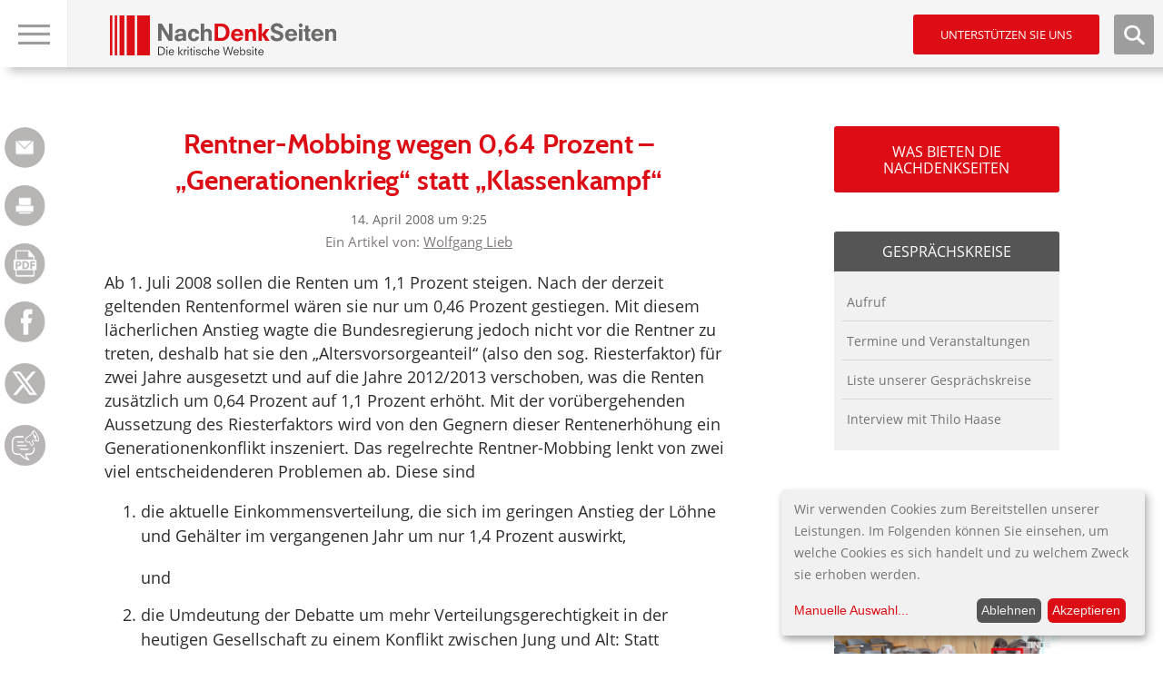

--- FILE ---
content_type: text/html; charset=utf-8
request_url: https://www.google.com/recaptcha/api2/anchor?ar=1&k=6LfyBhgTAAAAAKmXzJ_dPo_50NBEbnu6IiFdbOmL&co=aHR0cHM6Ly93d3cubmFjaGRlbmtzZWl0ZW4uZGU6NDQz&hl=de&type=image&v=N67nZn4AqZkNcbeMu4prBgzg&theme=light&size=normal&anchor-ms=20000&execute-ms=30000&cb=tu84juimey6
body_size: 49702
content:
<!DOCTYPE HTML><html dir="ltr" lang="de"><head><meta http-equiv="Content-Type" content="text/html; charset=UTF-8">
<meta http-equiv="X-UA-Compatible" content="IE=edge">
<title>reCAPTCHA</title>
<style type="text/css">
/* cyrillic-ext */
@font-face {
  font-family: 'Roboto';
  font-style: normal;
  font-weight: 400;
  font-stretch: 100%;
  src: url(//fonts.gstatic.com/s/roboto/v48/KFO7CnqEu92Fr1ME7kSn66aGLdTylUAMa3GUBHMdazTgWw.woff2) format('woff2');
  unicode-range: U+0460-052F, U+1C80-1C8A, U+20B4, U+2DE0-2DFF, U+A640-A69F, U+FE2E-FE2F;
}
/* cyrillic */
@font-face {
  font-family: 'Roboto';
  font-style: normal;
  font-weight: 400;
  font-stretch: 100%;
  src: url(//fonts.gstatic.com/s/roboto/v48/KFO7CnqEu92Fr1ME7kSn66aGLdTylUAMa3iUBHMdazTgWw.woff2) format('woff2');
  unicode-range: U+0301, U+0400-045F, U+0490-0491, U+04B0-04B1, U+2116;
}
/* greek-ext */
@font-face {
  font-family: 'Roboto';
  font-style: normal;
  font-weight: 400;
  font-stretch: 100%;
  src: url(//fonts.gstatic.com/s/roboto/v48/KFO7CnqEu92Fr1ME7kSn66aGLdTylUAMa3CUBHMdazTgWw.woff2) format('woff2');
  unicode-range: U+1F00-1FFF;
}
/* greek */
@font-face {
  font-family: 'Roboto';
  font-style: normal;
  font-weight: 400;
  font-stretch: 100%;
  src: url(//fonts.gstatic.com/s/roboto/v48/KFO7CnqEu92Fr1ME7kSn66aGLdTylUAMa3-UBHMdazTgWw.woff2) format('woff2');
  unicode-range: U+0370-0377, U+037A-037F, U+0384-038A, U+038C, U+038E-03A1, U+03A3-03FF;
}
/* math */
@font-face {
  font-family: 'Roboto';
  font-style: normal;
  font-weight: 400;
  font-stretch: 100%;
  src: url(//fonts.gstatic.com/s/roboto/v48/KFO7CnqEu92Fr1ME7kSn66aGLdTylUAMawCUBHMdazTgWw.woff2) format('woff2');
  unicode-range: U+0302-0303, U+0305, U+0307-0308, U+0310, U+0312, U+0315, U+031A, U+0326-0327, U+032C, U+032F-0330, U+0332-0333, U+0338, U+033A, U+0346, U+034D, U+0391-03A1, U+03A3-03A9, U+03B1-03C9, U+03D1, U+03D5-03D6, U+03F0-03F1, U+03F4-03F5, U+2016-2017, U+2034-2038, U+203C, U+2040, U+2043, U+2047, U+2050, U+2057, U+205F, U+2070-2071, U+2074-208E, U+2090-209C, U+20D0-20DC, U+20E1, U+20E5-20EF, U+2100-2112, U+2114-2115, U+2117-2121, U+2123-214F, U+2190, U+2192, U+2194-21AE, U+21B0-21E5, U+21F1-21F2, U+21F4-2211, U+2213-2214, U+2216-22FF, U+2308-230B, U+2310, U+2319, U+231C-2321, U+2336-237A, U+237C, U+2395, U+239B-23B7, U+23D0, U+23DC-23E1, U+2474-2475, U+25AF, U+25B3, U+25B7, U+25BD, U+25C1, U+25CA, U+25CC, U+25FB, U+266D-266F, U+27C0-27FF, U+2900-2AFF, U+2B0E-2B11, U+2B30-2B4C, U+2BFE, U+3030, U+FF5B, U+FF5D, U+1D400-1D7FF, U+1EE00-1EEFF;
}
/* symbols */
@font-face {
  font-family: 'Roboto';
  font-style: normal;
  font-weight: 400;
  font-stretch: 100%;
  src: url(//fonts.gstatic.com/s/roboto/v48/KFO7CnqEu92Fr1ME7kSn66aGLdTylUAMaxKUBHMdazTgWw.woff2) format('woff2');
  unicode-range: U+0001-000C, U+000E-001F, U+007F-009F, U+20DD-20E0, U+20E2-20E4, U+2150-218F, U+2190, U+2192, U+2194-2199, U+21AF, U+21E6-21F0, U+21F3, U+2218-2219, U+2299, U+22C4-22C6, U+2300-243F, U+2440-244A, U+2460-24FF, U+25A0-27BF, U+2800-28FF, U+2921-2922, U+2981, U+29BF, U+29EB, U+2B00-2BFF, U+4DC0-4DFF, U+FFF9-FFFB, U+10140-1018E, U+10190-1019C, U+101A0, U+101D0-101FD, U+102E0-102FB, U+10E60-10E7E, U+1D2C0-1D2D3, U+1D2E0-1D37F, U+1F000-1F0FF, U+1F100-1F1AD, U+1F1E6-1F1FF, U+1F30D-1F30F, U+1F315, U+1F31C, U+1F31E, U+1F320-1F32C, U+1F336, U+1F378, U+1F37D, U+1F382, U+1F393-1F39F, U+1F3A7-1F3A8, U+1F3AC-1F3AF, U+1F3C2, U+1F3C4-1F3C6, U+1F3CA-1F3CE, U+1F3D4-1F3E0, U+1F3ED, U+1F3F1-1F3F3, U+1F3F5-1F3F7, U+1F408, U+1F415, U+1F41F, U+1F426, U+1F43F, U+1F441-1F442, U+1F444, U+1F446-1F449, U+1F44C-1F44E, U+1F453, U+1F46A, U+1F47D, U+1F4A3, U+1F4B0, U+1F4B3, U+1F4B9, U+1F4BB, U+1F4BF, U+1F4C8-1F4CB, U+1F4D6, U+1F4DA, U+1F4DF, U+1F4E3-1F4E6, U+1F4EA-1F4ED, U+1F4F7, U+1F4F9-1F4FB, U+1F4FD-1F4FE, U+1F503, U+1F507-1F50B, U+1F50D, U+1F512-1F513, U+1F53E-1F54A, U+1F54F-1F5FA, U+1F610, U+1F650-1F67F, U+1F687, U+1F68D, U+1F691, U+1F694, U+1F698, U+1F6AD, U+1F6B2, U+1F6B9-1F6BA, U+1F6BC, U+1F6C6-1F6CF, U+1F6D3-1F6D7, U+1F6E0-1F6EA, U+1F6F0-1F6F3, U+1F6F7-1F6FC, U+1F700-1F7FF, U+1F800-1F80B, U+1F810-1F847, U+1F850-1F859, U+1F860-1F887, U+1F890-1F8AD, U+1F8B0-1F8BB, U+1F8C0-1F8C1, U+1F900-1F90B, U+1F93B, U+1F946, U+1F984, U+1F996, U+1F9E9, U+1FA00-1FA6F, U+1FA70-1FA7C, U+1FA80-1FA89, U+1FA8F-1FAC6, U+1FACE-1FADC, U+1FADF-1FAE9, U+1FAF0-1FAF8, U+1FB00-1FBFF;
}
/* vietnamese */
@font-face {
  font-family: 'Roboto';
  font-style: normal;
  font-weight: 400;
  font-stretch: 100%;
  src: url(//fonts.gstatic.com/s/roboto/v48/KFO7CnqEu92Fr1ME7kSn66aGLdTylUAMa3OUBHMdazTgWw.woff2) format('woff2');
  unicode-range: U+0102-0103, U+0110-0111, U+0128-0129, U+0168-0169, U+01A0-01A1, U+01AF-01B0, U+0300-0301, U+0303-0304, U+0308-0309, U+0323, U+0329, U+1EA0-1EF9, U+20AB;
}
/* latin-ext */
@font-face {
  font-family: 'Roboto';
  font-style: normal;
  font-weight: 400;
  font-stretch: 100%;
  src: url(//fonts.gstatic.com/s/roboto/v48/KFO7CnqEu92Fr1ME7kSn66aGLdTylUAMa3KUBHMdazTgWw.woff2) format('woff2');
  unicode-range: U+0100-02BA, U+02BD-02C5, U+02C7-02CC, U+02CE-02D7, U+02DD-02FF, U+0304, U+0308, U+0329, U+1D00-1DBF, U+1E00-1E9F, U+1EF2-1EFF, U+2020, U+20A0-20AB, U+20AD-20C0, U+2113, U+2C60-2C7F, U+A720-A7FF;
}
/* latin */
@font-face {
  font-family: 'Roboto';
  font-style: normal;
  font-weight: 400;
  font-stretch: 100%;
  src: url(//fonts.gstatic.com/s/roboto/v48/KFO7CnqEu92Fr1ME7kSn66aGLdTylUAMa3yUBHMdazQ.woff2) format('woff2');
  unicode-range: U+0000-00FF, U+0131, U+0152-0153, U+02BB-02BC, U+02C6, U+02DA, U+02DC, U+0304, U+0308, U+0329, U+2000-206F, U+20AC, U+2122, U+2191, U+2193, U+2212, U+2215, U+FEFF, U+FFFD;
}
/* cyrillic-ext */
@font-face {
  font-family: 'Roboto';
  font-style: normal;
  font-weight: 500;
  font-stretch: 100%;
  src: url(//fonts.gstatic.com/s/roboto/v48/KFO7CnqEu92Fr1ME7kSn66aGLdTylUAMa3GUBHMdazTgWw.woff2) format('woff2');
  unicode-range: U+0460-052F, U+1C80-1C8A, U+20B4, U+2DE0-2DFF, U+A640-A69F, U+FE2E-FE2F;
}
/* cyrillic */
@font-face {
  font-family: 'Roboto';
  font-style: normal;
  font-weight: 500;
  font-stretch: 100%;
  src: url(//fonts.gstatic.com/s/roboto/v48/KFO7CnqEu92Fr1ME7kSn66aGLdTylUAMa3iUBHMdazTgWw.woff2) format('woff2');
  unicode-range: U+0301, U+0400-045F, U+0490-0491, U+04B0-04B1, U+2116;
}
/* greek-ext */
@font-face {
  font-family: 'Roboto';
  font-style: normal;
  font-weight: 500;
  font-stretch: 100%;
  src: url(//fonts.gstatic.com/s/roboto/v48/KFO7CnqEu92Fr1ME7kSn66aGLdTylUAMa3CUBHMdazTgWw.woff2) format('woff2');
  unicode-range: U+1F00-1FFF;
}
/* greek */
@font-face {
  font-family: 'Roboto';
  font-style: normal;
  font-weight: 500;
  font-stretch: 100%;
  src: url(//fonts.gstatic.com/s/roboto/v48/KFO7CnqEu92Fr1ME7kSn66aGLdTylUAMa3-UBHMdazTgWw.woff2) format('woff2');
  unicode-range: U+0370-0377, U+037A-037F, U+0384-038A, U+038C, U+038E-03A1, U+03A3-03FF;
}
/* math */
@font-face {
  font-family: 'Roboto';
  font-style: normal;
  font-weight: 500;
  font-stretch: 100%;
  src: url(//fonts.gstatic.com/s/roboto/v48/KFO7CnqEu92Fr1ME7kSn66aGLdTylUAMawCUBHMdazTgWw.woff2) format('woff2');
  unicode-range: U+0302-0303, U+0305, U+0307-0308, U+0310, U+0312, U+0315, U+031A, U+0326-0327, U+032C, U+032F-0330, U+0332-0333, U+0338, U+033A, U+0346, U+034D, U+0391-03A1, U+03A3-03A9, U+03B1-03C9, U+03D1, U+03D5-03D6, U+03F0-03F1, U+03F4-03F5, U+2016-2017, U+2034-2038, U+203C, U+2040, U+2043, U+2047, U+2050, U+2057, U+205F, U+2070-2071, U+2074-208E, U+2090-209C, U+20D0-20DC, U+20E1, U+20E5-20EF, U+2100-2112, U+2114-2115, U+2117-2121, U+2123-214F, U+2190, U+2192, U+2194-21AE, U+21B0-21E5, U+21F1-21F2, U+21F4-2211, U+2213-2214, U+2216-22FF, U+2308-230B, U+2310, U+2319, U+231C-2321, U+2336-237A, U+237C, U+2395, U+239B-23B7, U+23D0, U+23DC-23E1, U+2474-2475, U+25AF, U+25B3, U+25B7, U+25BD, U+25C1, U+25CA, U+25CC, U+25FB, U+266D-266F, U+27C0-27FF, U+2900-2AFF, U+2B0E-2B11, U+2B30-2B4C, U+2BFE, U+3030, U+FF5B, U+FF5D, U+1D400-1D7FF, U+1EE00-1EEFF;
}
/* symbols */
@font-face {
  font-family: 'Roboto';
  font-style: normal;
  font-weight: 500;
  font-stretch: 100%;
  src: url(//fonts.gstatic.com/s/roboto/v48/KFO7CnqEu92Fr1ME7kSn66aGLdTylUAMaxKUBHMdazTgWw.woff2) format('woff2');
  unicode-range: U+0001-000C, U+000E-001F, U+007F-009F, U+20DD-20E0, U+20E2-20E4, U+2150-218F, U+2190, U+2192, U+2194-2199, U+21AF, U+21E6-21F0, U+21F3, U+2218-2219, U+2299, U+22C4-22C6, U+2300-243F, U+2440-244A, U+2460-24FF, U+25A0-27BF, U+2800-28FF, U+2921-2922, U+2981, U+29BF, U+29EB, U+2B00-2BFF, U+4DC0-4DFF, U+FFF9-FFFB, U+10140-1018E, U+10190-1019C, U+101A0, U+101D0-101FD, U+102E0-102FB, U+10E60-10E7E, U+1D2C0-1D2D3, U+1D2E0-1D37F, U+1F000-1F0FF, U+1F100-1F1AD, U+1F1E6-1F1FF, U+1F30D-1F30F, U+1F315, U+1F31C, U+1F31E, U+1F320-1F32C, U+1F336, U+1F378, U+1F37D, U+1F382, U+1F393-1F39F, U+1F3A7-1F3A8, U+1F3AC-1F3AF, U+1F3C2, U+1F3C4-1F3C6, U+1F3CA-1F3CE, U+1F3D4-1F3E0, U+1F3ED, U+1F3F1-1F3F3, U+1F3F5-1F3F7, U+1F408, U+1F415, U+1F41F, U+1F426, U+1F43F, U+1F441-1F442, U+1F444, U+1F446-1F449, U+1F44C-1F44E, U+1F453, U+1F46A, U+1F47D, U+1F4A3, U+1F4B0, U+1F4B3, U+1F4B9, U+1F4BB, U+1F4BF, U+1F4C8-1F4CB, U+1F4D6, U+1F4DA, U+1F4DF, U+1F4E3-1F4E6, U+1F4EA-1F4ED, U+1F4F7, U+1F4F9-1F4FB, U+1F4FD-1F4FE, U+1F503, U+1F507-1F50B, U+1F50D, U+1F512-1F513, U+1F53E-1F54A, U+1F54F-1F5FA, U+1F610, U+1F650-1F67F, U+1F687, U+1F68D, U+1F691, U+1F694, U+1F698, U+1F6AD, U+1F6B2, U+1F6B9-1F6BA, U+1F6BC, U+1F6C6-1F6CF, U+1F6D3-1F6D7, U+1F6E0-1F6EA, U+1F6F0-1F6F3, U+1F6F7-1F6FC, U+1F700-1F7FF, U+1F800-1F80B, U+1F810-1F847, U+1F850-1F859, U+1F860-1F887, U+1F890-1F8AD, U+1F8B0-1F8BB, U+1F8C0-1F8C1, U+1F900-1F90B, U+1F93B, U+1F946, U+1F984, U+1F996, U+1F9E9, U+1FA00-1FA6F, U+1FA70-1FA7C, U+1FA80-1FA89, U+1FA8F-1FAC6, U+1FACE-1FADC, U+1FADF-1FAE9, U+1FAF0-1FAF8, U+1FB00-1FBFF;
}
/* vietnamese */
@font-face {
  font-family: 'Roboto';
  font-style: normal;
  font-weight: 500;
  font-stretch: 100%;
  src: url(//fonts.gstatic.com/s/roboto/v48/KFO7CnqEu92Fr1ME7kSn66aGLdTylUAMa3OUBHMdazTgWw.woff2) format('woff2');
  unicode-range: U+0102-0103, U+0110-0111, U+0128-0129, U+0168-0169, U+01A0-01A1, U+01AF-01B0, U+0300-0301, U+0303-0304, U+0308-0309, U+0323, U+0329, U+1EA0-1EF9, U+20AB;
}
/* latin-ext */
@font-face {
  font-family: 'Roboto';
  font-style: normal;
  font-weight: 500;
  font-stretch: 100%;
  src: url(//fonts.gstatic.com/s/roboto/v48/KFO7CnqEu92Fr1ME7kSn66aGLdTylUAMa3KUBHMdazTgWw.woff2) format('woff2');
  unicode-range: U+0100-02BA, U+02BD-02C5, U+02C7-02CC, U+02CE-02D7, U+02DD-02FF, U+0304, U+0308, U+0329, U+1D00-1DBF, U+1E00-1E9F, U+1EF2-1EFF, U+2020, U+20A0-20AB, U+20AD-20C0, U+2113, U+2C60-2C7F, U+A720-A7FF;
}
/* latin */
@font-face {
  font-family: 'Roboto';
  font-style: normal;
  font-weight: 500;
  font-stretch: 100%;
  src: url(//fonts.gstatic.com/s/roboto/v48/KFO7CnqEu92Fr1ME7kSn66aGLdTylUAMa3yUBHMdazQ.woff2) format('woff2');
  unicode-range: U+0000-00FF, U+0131, U+0152-0153, U+02BB-02BC, U+02C6, U+02DA, U+02DC, U+0304, U+0308, U+0329, U+2000-206F, U+20AC, U+2122, U+2191, U+2193, U+2212, U+2215, U+FEFF, U+FFFD;
}
/* cyrillic-ext */
@font-face {
  font-family: 'Roboto';
  font-style: normal;
  font-weight: 900;
  font-stretch: 100%;
  src: url(//fonts.gstatic.com/s/roboto/v48/KFO7CnqEu92Fr1ME7kSn66aGLdTylUAMa3GUBHMdazTgWw.woff2) format('woff2');
  unicode-range: U+0460-052F, U+1C80-1C8A, U+20B4, U+2DE0-2DFF, U+A640-A69F, U+FE2E-FE2F;
}
/* cyrillic */
@font-face {
  font-family: 'Roboto';
  font-style: normal;
  font-weight: 900;
  font-stretch: 100%;
  src: url(//fonts.gstatic.com/s/roboto/v48/KFO7CnqEu92Fr1ME7kSn66aGLdTylUAMa3iUBHMdazTgWw.woff2) format('woff2');
  unicode-range: U+0301, U+0400-045F, U+0490-0491, U+04B0-04B1, U+2116;
}
/* greek-ext */
@font-face {
  font-family: 'Roboto';
  font-style: normal;
  font-weight: 900;
  font-stretch: 100%;
  src: url(//fonts.gstatic.com/s/roboto/v48/KFO7CnqEu92Fr1ME7kSn66aGLdTylUAMa3CUBHMdazTgWw.woff2) format('woff2');
  unicode-range: U+1F00-1FFF;
}
/* greek */
@font-face {
  font-family: 'Roboto';
  font-style: normal;
  font-weight: 900;
  font-stretch: 100%;
  src: url(//fonts.gstatic.com/s/roboto/v48/KFO7CnqEu92Fr1ME7kSn66aGLdTylUAMa3-UBHMdazTgWw.woff2) format('woff2');
  unicode-range: U+0370-0377, U+037A-037F, U+0384-038A, U+038C, U+038E-03A1, U+03A3-03FF;
}
/* math */
@font-face {
  font-family: 'Roboto';
  font-style: normal;
  font-weight: 900;
  font-stretch: 100%;
  src: url(//fonts.gstatic.com/s/roboto/v48/KFO7CnqEu92Fr1ME7kSn66aGLdTylUAMawCUBHMdazTgWw.woff2) format('woff2');
  unicode-range: U+0302-0303, U+0305, U+0307-0308, U+0310, U+0312, U+0315, U+031A, U+0326-0327, U+032C, U+032F-0330, U+0332-0333, U+0338, U+033A, U+0346, U+034D, U+0391-03A1, U+03A3-03A9, U+03B1-03C9, U+03D1, U+03D5-03D6, U+03F0-03F1, U+03F4-03F5, U+2016-2017, U+2034-2038, U+203C, U+2040, U+2043, U+2047, U+2050, U+2057, U+205F, U+2070-2071, U+2074-208E, U+2090-209C, U+20D0-20DC, U+20E1, U+20E5-20EF, U+2100-2112, U+2114-2115, U+2117-2121, U+2123-214F, U+2190, U+2192, U+2194-21AE, U+21B0-21E5, U+21F1-21F2, U+21F4-2211, U+2213-2214, U+2216-22FF, U+2308-230B, U+2310, U+2319, U+231C-2321, U+2336-237A, U+237C, U+2395, U+239B-23B7, U+23D0, U+23DC-23E1, U+2474-2475, U+25AF, U+25B3, U+25B7, U+25BD, U+25C1, U+25CA, U+25CC, U+25FB, U+266D-266F, U+27C0-27FF, U+2900-2AFF, U+2B0E-2B11, U+2B30-2B4C, U+2BFE, U+3030, U+FF5B, U+FF5D, U+1D400-1D7FF, U+1EE00-1EEFF;
}
/* symbols */
@font-face {
  font-family: 'Roboto';
  font-style: normal;
  font-weight: 900;
  font-stretch: 100%;
  src: url(//fonts.gstatic.com/s/roboto/v48/KFO7CnqEu92Fr1ME7kSn66aGLdTylUAMaxKUBHMdazTgWw.woff2) format('woff2');
  unicode-range: U+0001-000C, U+000E-001F, U+007F-009F, U+20DD-20E0, U+20E2-20E4, U+2150-218F, U+2190, U+2192, U+2194-2199, U+21AF, U+21E6-21F0, U+21F3, U+2218-2219, U+2299, U+22C4-22C6, U+2300-243F, U+2440-244A, U+2460-24FF, U+25A0-27BF, U+2800-28FF, U+2921-2922, U+2981, U+29BF, U+29EB, U+2B00-2BFF, U+4DC0-4DFF, U+FFF9-FFFB, U+10140-1018E, U+10190-1019C, U+101A0, U+101D0-101FD, U+102E0-102FB, U+10E60-10E7E, U+1D2C0-1D2D3, U+1D2E0-1D37F, U+1F000-1F0FF, U+1F100-1F1AD, U+1F1E6-1F1FF, U+1F30D-1F30F, U+1F315, U+1F31C, U+1F31E, U+1F320-1F32C, U+1F336, U+1F378, U+1F37D, U+1F382, U+1F393-1F39F, U+1F3A7-1F3A8, U+1F3AC-1F3AF, U+1F3C2, U+1F3C4-1F3C6, U+1F3CA-1F3CE, U+1F3D4-1F3E0, U+1F3ED, U+1F3F1-1F3F3, U+1F3F5-1F3F7, U+1F408, U+1F415, U+1F41F, U+1F426, U+1F43F, U+1F441-1F442, U+1F444, U+1F446-1F449, U+1F44C-1F44E, U+1F453, U+1F46A, U+1F47D, U+1F4A3, U+1F4B0, U+1F4B3, U+1F4B9, U+1F4BB, U+1F4BF, U+1F4C8-1F4CB, U+1F4D6, U+1F4DA, U+1F4DF, U+1F4E3-1F4E6, U+1F4EA-1F4ED, U+1F4F7, U+1F4F9-1F4FB, U+1F4FD-1F4FE, U+1F503, U+1F507-1F50B, U+1F50D, U+1F512-1F513, U+1F53E-1F54A, U+1F54F-1F5FA, U+1F610, U+1F650-1F67F, U+1F687, U+1F68D, U+1F691, U+1F694, U+1F698, U+1F6AD, U+1F6B2, U+1F6B9-1F6BA, U+1F6BC, U+1F6C6-1F6CF, U+1F6D3-1F6D7, U+1F6E0-1F6EA, U+1F6F0-1F6F3, U+1F6F7-1F6FC, U+1F700-1F7FF, U+1F800-1F80B, U+1F810-1F847, U+1F850-1F859, U+1F860-1F887, U+1F890-1F8AD, U+1F8B0-1F8BB, U+1F8C0-1F8C1, U+1F900-1F90B, U+1F93B, U+1F946, U+1F984, U+1F996, U+1F9E9, U+1FA00-1FA6F, U+1FA70-1FA7C, U+1FA80-1FA89, U+1FA8F-1FAC6, U+1FACE-1FADC, U+1FADF-1FAE9, U+1FAF0-1FAF8, U+1FB00-1FBFF;
}
/* vietnamese */
@font-face {
  font-family: 'Roboto';
  font-style: normal;
  font-weight: 900;
  font-stretch: 100%;
  src: url(//fonts.gstatic.com/s/roboto/v48/KFO7CnqEu92Fr1ME7kSn66aGLdTylUAMa3OUBHMdazTgWw.woff2) format('woff2');
  unicode-range: U+0102-0103, U+0110-0111, U+0128-0129, U+0168-0169, U+01A0-01A1, U+01AF-01B0, U+0300-0301, U+0303-0304, U+0308-0309, U+0323, U+0329, U+1EA0-1EF9, U+20AB;
}
/* latin-ext */
@font-face {
  font-family: 'Roboto';
  font-style: normal;
  font-weight: 900;
  font-stretch: 100%;
  src: url(//fonts.gstatic.com/s/roboto/v48/KFO7CnqEu92Fr1ME7kSn66aGLdTylUAMa3KUBHMdazTgWw.woff2) format('woff2');
  unicode-range: U+0100-02BA, U+02BD-02C5, U+02C7-02CC, U+02CE-02D7, U+02DD-02FF, U+0304, U+0308, U+0329, U+1D00-1DBF, U+1E00-1E9F, U+1EF2-1EFF, U+2020, U+20A0-20AB, U+20AD-20C0, U+2113, U+2C60-2C7F, U+A720-A7FF;
}
/* latin */
@font-face {
  font-family: 'Roboto';
  font-style: normal;
  font-weight: 900;
  font-stretch: 100%;
  src: url(//fonts.gstatic.com/s/roboto/v48/KFO7CnqEu92Fr1ME7kSn66aGLdTylUAMa3yUBHMdazQ.woff2) format('woff2');
  unicode-range: U+0000-00FF, U+0131, U+0152-0153, U+02BB-02BC, U+02C6, U+02DA, U+02DC, U+0304, U+0308, U+0329, U+2000-206F, U+20AC, U+2122, U+2191, U+2193, U+2212, U+2215, U+FEFF, U+FFFD;
}

</style>
<link rel="stylesheet" type="text/css" href="https://www.gstatic.com/recaptcha/releases/N67nZn4AqZkNcbeMu4prBgzg/styles__ltr.css">
<script nonce="FSLnAX8IYNL4WqjFUawM1w" type="text/javascript">window['__recaptcha_api'] = 'https://www.google.com/recaptcha/api2/';</script>
<script type="text/javascript" src="https://www.gstatic.com/recaptcha/releases/N67nZn4AqZkNcbeMu4prBgzg/recaptcha__de.js" nonce="FSLnAX8IYNL4WqjFUawM1w">
      
    </script></head>
<body><div id="rc-anchor-alert" class="rc-anchor-alert"></div>
<input type="hidden" id="recaptcha-token" value="[base64]">
<script type="text/javascript" nonce="FSLnAX8IYNL4WqjFUawM1w">
      recaptcha.anchor.Main.init("[\x22ainput\x22,[\x22bgdata\x22,\x22\x22,\[base64]/[base64]/[base64]/[base64]/[base64]/[base64]/YihPLDAsW0wsMzZdKTooTy5YLnB1c2goTy5aLnNsaWNlKCkpLE8uWls3Nl09dm9pZCAwLFUoNzYsTyxxKSl9LGM9ZnVuY3Rpb24oTyxxKXtxLlk9KChxLlk/[base64]/[base64]/Wi52KCk6Wi5OLHItWi5OKSxJPj4xNCk+MCxaKS5oJiYoWi5oXj0oWi5sKzE+PjIpKihJPDwyKSksWikubCsxPj4yIT0wfHxaLnUseCl8fHUpWi5pPTAsWi5OPXI7aWYoIXUpcmV0dXJuIGZhbHNlO2lmKFouRz5aLkgmJihaLkg9Wi5HKSxyLVouRjxaLkctKE8/MjU1OnE/NToyKSlyZXR1cm4gZmFsc2U7cmV0dXJuIShaLlU9KCgoTz1sKHE/[base64]/[base64]/[base64]/[base64]/[base64]\\u003d\x22,\[base64]\x22,\x22w5pDAF9cHsOsNcKAKi9pIVbDpXXCojQOw4vDhMKfwrNIXzrCm1h/PsKJw4rCkSLCv3bCvsKtbsKiwowPAMKnNHJLw6xcOsObJyRewq3DsU0KYGhnw7HDvkIRwqglw60kUEICaMKhw6Vtw6dWTcKjw6YlKMKdCMKXKArDlcOMeQN/w6fCncOtQTsePTjDncOzw7peMSw1w68QwrbDjsKFZcOgw6sTw7HDl1fDtsK5woLDqcOwcMOZUMOYw6jDmsKtbsK7dMKmworDqCDDqFnCh1JbGxPDucORwpDDgCrCvsObwpxCw6XCp1wew5TDhzMhcMKcV2LDuX3Duz3DmgfCv8K6w7keQ8K1acOWE8K1M8OOwr/CksKbw7Juw4h1w7BcTm3DvGzDhsKHWMO2w5kEw4vDjU7Dg8O6KHE5GcOKK8K8AUbCsMOPOAAfOsOFwrROHHrDgklHwr4ga8K+Gl43w4/[base64]/Y8K9KMOBwo3DjXDCnDDClMODVMO1QAvCk8Kqwr3CnXMSwoJjw6sBJsKNwpsgWh3CuVYsWC1SQMK8wpHCtSlhUkQfworCu8KQXcOrwoDDvXHDslbCtMOEwoMAWTtpw5c4GsKDIcOCw57DjUgqccKXwqdXYcOCwpXDvh/DklnCm1QiWcOuw4MTwoNHwrJAWkfCusOMbGchL8KfTG4IwpoTGlPCtcKywr8lecOTwpA0wq/[base64]/[base64]/DsWEDTcKnQh/CpsOxwpnCrMOgGsKaw7c0ZMKaWMKZWWc/LgXDnxtqw7IqwrnDp8O9AMO6aMOlaThCTi7CjRYdwoTCjEHDjA0cfkIzw7VVeMKtw58NAjvDlsOoU8KIe8O1LMKhb1F9SR7DlUTDvcO2YcO1YcO+w53ChCbCpcK/dhwgJnDCrcKIUSwoG0QQI8Kiw4DDj1XCsCTDmAsEwr8Uwo3DtivCshtoU8OXw7DDm2vDsMKqAy7CqzN9w63DuMOXwqBPwoAbaMOLwqLDlsOfCkRPay/Cjwc9wronwrZjTsK7w73DocOJw5Uqw7kyZwcbS3bCssK0OkLDt8OgXMK+ZTfCnMKXw4/DsMOOaMOMwp8GVjkUwqjDhMOvekrCrcOQw4bCg8OuwrYJKsKqSBgpA2BICcONbMONNMKIByXDtjTCucOywr5kWy/ClMOdw7fDtGVvT8Kew6RIw6Rqwq4UwrHCkyYTRz3DjhXDrsOHQcOcw512wojDoMOJwpLDkMOYUHNsdFDDgl8vwr3DpDJiBcOlHcKzw43Dl8Omw73Dt8Knwrs7WcOqwrjCocKwT8K9w6YCdcOgw7/CkcKKD8OJSxPDihbDmMOqwpUddlpzYsOUw7/[base64]/wrPDqGfCgU/CnMK4wr5tw4o8w5MwwqYowozDnx8UAMOnfcOHw5rCkB13w5xHwpsNPsOHwp/CtArCtcK2NsOfUcKuwrXDnHPDriB/wr7CscO4w6IswotGw5zCqsO+Tg7Drlp7J2bCjCzCuDbCvRtYADfCksKmBjlUwqzCt2/DisOfIcKxOlRZVsOpfsK8w4zCkH/Cr8KePsOMw5HCjMKnw6hrBnXCv8Kvw5Jxw4nDq8OIOcK9X8KswpPDi8OCwpsedMOOSsK/a8Oowokww7VmTG5rezzCrcKbJWrDjMORw7ZMw4HDisOWSUrDm3tYwpHCky0NGXUHAcKFdMK3UkV6w4/DkD5Tw77CiAZIBsK4STPDosOPwqQFw5p3wrklw4nCmMKvwp7DiWXCtnVJw4ddXcODYErDs8OPIMOENSTDujECw4PCmUrCl8Odw4/ChGVtMyTCn8KGw6xDc8KTwolvwovDkD7DnzIjw4kVw6cMwpfDvzRSw60PKMK0YBJdRyXDnsOFVQDCpMOmwohswo11w4vCgMOWw4MfXMO+w4oEfBfDn8KLw6kywoUgcMOIwpdELcKgw4DCp2LDk2fCksOCwolGSFIzw6pWZsKndVE/wpo2PsK2wojCvkh9M8OEY8K7fcKDOsOxMiDDvHHDp8KNI8KPIk9Uw55VZA3DksK2wogcecK0EsO8w7bDkAPChRHDlCJsCcKFJsKgwonDoljCuz5xaATDvkEZw6FDwqp5wrfClTPDg8O5K2PDnsO/w7UbFsKLwobCp2PCoMKPw6YpwpVGccKYC8OkE8KsY8K7PsO+Y0jCqWvCusO7w6LCuSPCqDpjw6MJKX7DssKvw6/CosOlUEXDpj3DmMK3w7rDrUB1RsKuwoAKw63DuR3DgMKzwosswrQZe2/[base64]/CnmVybl0JEiTDm8K8fT/DghxlIcOjHcOKw48Uw5/DicO7Kmp9YcKqe8OMY8OBw5kRwq3DnMOePsKrDcKkw4xweDpyw4YMwqI3YxNWQw3CjsK5NH3DrsOpwrvCizrDgMKEwrDDshg3VEYnw5TDgMOwLWFIw7tnDT4AJxrDnC4OwpbDqMOWPF41Z2oPw7zCgV/CgRDCr8KOw53DoipMw51Gw7AwA8OOwpfDvFNlwoMoPiNOwoYpJcK2BkzDgggEwqwsw7jCjAl/FUgHwqcKIMKNGWoEc8KyYcKeZWZUw6/[base64]/[base64]/cQpedDjCtQAKC8OmeBXDocOJZcKGdlYWJsOzDsOfw6LDozPDmsOiwrMow4hdG0pZw53DtwEdfMO/wq4SwqfCicK8L0Uiw4jDtAI5wrLDvERJIGvChEzDvcO1F095w4LDh8Oaw6oFwoXDs0bCpmTCsn7DsEwIIxDCqcKLw7FMGcOdFxtzw58/w5kLwo7DpyEKLMODw6jDpMKawqLDucKdEsKwN8KDI8OecsKGNsKhw47CrcONNcKefUd4wpPCtMKVGcKsA8OVbD/Cqj/CusOgwrLDocK0IyB1w7fDrcO5woUjw5DCmcOMwqHDpcK0KFvDr2HCimXCpAPCh8KIbkzDkmVYR8KBw6hPEMOiR8O4w50hw43DiH/Dnxgkw6HCgsOaw4wPZcK3O2giDsOkI3bDpBfDq8OaWQEBT8KARzIbwqBMe2zDmU1OI3DCuMOEwr8ESDzCoFrCm2/Dpyk7wrVpw7LDssK5wq/DqMKBw7zDg0nCrcOkKUrCusKhfMKHwpotOMKLb8OCw64tw7V4ChfDlTrDjVEldMK9L07CvTrDkVkERQhTw4UpwplJwoE/[base64]/ComEKw7V1AsO3WcOUw6DCviTDomEqCMO7woR/acOxw4rDkcK+woxhI08dwq7ClcKVUxZTFR3CjytbZcOFcsKBB3xSw6fDpjXDucK8UcOlccKRAMO6bcK/[base64]/wpwAwqJeIcO4wpTCmcKXN3bCmMOLDgjCvsOwMRrCtcOjwpjCvFPCp0bCjMO2w55cw4/Cl8KpMDzDm2nCqHzDqsKqwqvCiDvCsXUUw6BnfsK6QcKhw7/DmX/CuxbCpzjCiSI1DAYvw7Mbw5jCgD0/HcOaJ8OhwpZFIgpRw6w9XCXDtQXDpcKKwrjCi8KNwrsvwoR1w4gOLsOHwqgxwqHDs8KZw6w0w7/CocKFfsOyacKnLsK0Ly0HwrhEw6JHZMKCwp4OB1jCn8KdDsONbEzCq8K/wpnDqn/DrsK+w7g9w4kJwqIKwoXCtSc5fcKCUxohXMKQw4UpQDo5w4DCnBXCritXw4HDmlXDqlHCuUpdw787wqLCo3RUJnvDsW7CncK8w4xvw6VIDsK1w5bChFDDjsOLwo17w7vDlcOvwqrCtn3DtsKBwqZHacOENHDCq8OVw6hqdXBzw4FYRsOwwp3ChX/[base64]/w7PCm0BqI8Oqw6QcasOawpjDhBAfw53DjmzCrcKJNBnCjMO5Fi0Cwr8tw6New4sZfMOoXMKkPADCkMK6CcKIRTw+X8OqwrQVw5laNsO7YEIvw5/[base64]/CrhDCocK0ecKBw5ZoworCqXRFCT8Jw67CgyvDg8K3w6XCiDcXwr8fwqJfTsOKwpbCrsKGCcK/wrBHw5Zhw5Ihakg+PjzClXbDtVDDqcKqPMKkWncow6o0MMOLXFRTw7jDicKEGFXCp8KTR3hFT8KEXsOZKRLDlWAYw6V0MmjClyEADTTCmcK3FsOrw6/Dn1cmw5QDw5sawp7DpjMgw57Ds8Oiw7hgwoHDtsODw6I7WMOqwqrDkxM+ZMKYHMOkOQM9w6ByRDzDvcKSesKfw5s/b8KUV1vDjU3CjcKawrTChMKYwpdNJsKEfcKOwqLDm8OFw7tPw53DhirDtsK7wocDERZvNE05woHCtcOacsOAdcOyCyrCun/[base64]/[base64]/DvcKCVMKKScO8w5zDvjhLwqIQwrcyVsOeJyDDjsKJw4zCunjCocO5w4/CmcK0bUwpw4DCkMK+wprDvWNTw4xdU8Kowr1xMsO5w5V5w7xeSCNUVnbDqxNAT3FKw71AwrHCpsKRwpPDhCVtwoxDwpwVPhUMwozDkcO7dcKIXsK8VcO/c2QQwrElw5jDvHXCjj/[base64]/wqzCqSdPPiTDqMO7d1Zdai16wrzDpFttVCInw4J2N8Ofw7cmVcKwwqcqw4EifsO0wozDp1gcwpnDsjbCvMOFWlzDi8OlVsOLZcKdwqLDlcKoKH0Ww7rDqARvQMKHw6pXYTrDjiAaw4FQHlRPw7TDnDFawqjDo8OHUMKvwoPCtAjDvF4Nw5vDlS8tQ2VFNQ/ClyRXLsKPWz/DjMOvwrpZbDJJw6kJwr8SMH7CgsKcfydhPGlAwqvCtMOxECTCnHrDuWMRe8OGTMK4wpo+wrnCkcO4w5jCnsO4wp81HMKtwoZOM8Odw57CqFrCjMOTwr3Ckl1Pw6zCnkbCjinCgcKNeCfDtHNlw6zChw03w4HDuMKKw73DmSjCvsKMw61HwrzDp2zCoMO/A1M5wp/[base64]/DhsOLwo8HUjjDiQk8wqTDoFYHehjCpHhoTMOqwqReFMOURzZ2w7PClsK4w73DpcOIw5LDuG7DscOzwrLCtG7CjsO/w7PCrMKQw4N4OhLDqMKAwqLDi8OqBD81BCrDs8O+w4teX8Oce8Oiw5xXfMKLw7FJwrTChcOZw7rDr8KcwpXCg17CiQHClkfChsOWA8KNKsOGd8OswovDv8OpMz/CiklxwqEKw40Bw6jCs8K3wr1RwpzDvm9xXlAkwpsfwpXDswnCkkVgw7/CnAtuDXLDi3VWwobCnBzDu8Obak9jRMO7w4HDq8KXw7gaPMKiw5jCjnHClWHDv3ofw4kwbwMDwp1zwr49wocPHMOqNmLDp8O1AgnDgUzCtizDksKRZgZqw5LCtMOOZjrDvMKkYMODwr5SXcO5w6YRZCJiRS0Dwo/DvcOFcMKkw6TDvcOdZcObw4pLN8O/IGDComvDrG7Dn8ONwpLChlcCw5R8K8K6G8KiDMKWMsOscRbDucO4wqY7FBDDgRtEw5zCiCZfwqhfIltuw6wLw719w6nDmsKgY8KqEh4ww6k1OsKPwqzCu8OdQEjCs3kQw7Qxw6fDv8OZAlzDqcO/VnrDj8KzwqDCgMO4w7jClcKpDMORB2jDmcKKE8KTwrU8Wj3DksO2wokCUsK2w5fDoR5UXMOsWcOjwo/CjsK6TCrDtsKnQcKvwrTDgxrDgwLDsMOMCx8bwqvDrcOwZzgew45qwqg+F8O8wrZEEMKMwoDDsRPCjQBtOcKkwrzCngdZwrzCqyFOwpBQw6YewrUQc0LCjAPDmx/[base64]/Dp1ZKw73DqsOAaEIKw6lswoVAw51qw5QtKcO5w6TCgSYDHsKXfMO9w7fDocKtPjXCj1nCrcOuOMKvJUDClMOQw43Dv8OaHlDDjW0swrwJw6HCkHV4wrIMGAfDr8OfW8O2wpvCrCUhwoQYIxzCpjTCoSsvbMO+ITDDlDjDlm/DnMKgS8KKWmrDtcO2IAoJfsKJWkLCiMK2SMKgR8O9wrNKQh3Dk8KlLsOIF8OtwoTDs8KKwpTDlmPChXo5IcO2bU/Dk8KOwo8EwqnCgcKDwqnCky4cw7o0w7nCoGrDozQIGilEJ8OPw4fDjcO7DMKuYMOqYMKIdj5wUx5UHsKSwqVNaDfDt8KGwoTCiWIDw4PCt09FBMO/GifDrcKNwpfDuMOtbgB/M8KUcV3CmSYyw47CvcKNJcO2w7DDqR7CtjzDpmrDnibCkcO5w5vDlcOww5hpwo7DrVDDlcKWCB99w5srwpDDoMOAwrDCgcOAwq1YwpnDlsKDDlXDuUvCkU48P8KpQ8OWMWJiFwDDhgIhw58Yw7HDh2IUw5I3w4l7WU7DsMKpw5jDkcOGSsK/[base64]/DicKiw7nCqjvDmMO+YMO1BMOYWD/Du8Oswo7DocO3wp3DscKsFwLDthR1wpY2WcOlOMO9TArCjjB6Wh8NwqvClEoCChlhYcOzDMKCwr5nwqFsfcOwMTLDkGTDm8KTUG7DnxB4RMKewpnCsXDDvMKhw6A/axPCksKww5rDvkV2wqLDtFnDlsO1w5HCsT3Du1fDncKPw5ZwBsOXI8KQw6ZHYVHCgkUGasO1w6R2wpfClGDDhU7CuMO0wrzDlFXCosKcw4HDqsOSXnhXKMKuwpfCsMK2Z2HDlirDp8KXRVrCssK8U8OEwoTDrn/CjcKlw4XClTdUw5gqw4DCiMOlwpPCq0ppcBLDtHrDucKkDsOOIRdtAxIoVMK/wpJJwpnCqmQow7dNw4doPndrwqUfFQPDg3HDmh5lwoFVw6TDuMKrUMKVNi4LwpDCiMOMIyJ7wpsNw7ZtSDrDqsO+woE6QMOlwqXDnidCFcODwrPCv2Flwr0oJcOsRk3CoFnCscOpw7Ryw5/CrMKAwqXCn8KwVF3DiMKMwpguK8Obw6/Ds3kPwr8tNDgAwrZZw6vDqMKvcAkaw6psw7rDocKCG8Kcw7BRw4oEIcOIwrxkwrXDlQdkCjNHwrgZw7bDlsK3w7zCs0B6woFww57ComXDosOHwp4jQsOVTB3Ci2gqQlrDiMOtCsO3w6daWk7Cqw4HWMOew7vCvcKEw6/CrMKKwqDCqMKtJxzCusOTLsKXwoDCsjIbIsOlw4LCrMKFwqTCjUXCjcK3DSZKOsOnFcKgcD9sfsK8OwLCjMO5CwQFwrsKfE1dwqHCrMOgw7vDhsKfagpHwrgrwrYAw5rDmXI0wp0DwprCksOUQMKKw43Ci1/CqsKwPBM4R8KIw4jDm30YfATDv3zDtD0SwpbDmMODVRLDvCtuDMOtwoXDqUHDhcO+wrFowol+AhgFHnhsw7TCgMKswrNdBUfDrwbDmMODw6zDiXDDvcO3OwXDlMK5IsKYRMK0wqfCrDrClMK/[base64]/CmcKqH2kNwpnDsMO0wpjCmynCpMOgDDlWwpp7ci8Uw6bDjA4Uw41Yw4lZVcK7b1wUwrtVJ8O4wqwHaMKEw47DocOEwqY/[base64]/w6PDs8OPdCfCqxFdwpLCnFZaacOuwrYbFn3DsMOCUzvCkcKlZsKxMcKVPsKOKVzCmcOJwrrDicK6w7DCrQJDw45ewo58wocYEsOywrk2eUXCrMOBdGvCvzAvASwjTiLDkMKjw6jCn8Owwp7CgFTDuxVDGR/CpGN5PcOFw5rCg8OTwrbCpMOpWMKhHArDg8Kkwo0cw4xPU8O0bsOaEsK+wrkBXQRwRMOdXcOmwrvDh3MTeV7DgMOvAkFgdcKnUsObLi0KI8KYwoQMw5lAMBTCuzQfw6nDnm9zVAhrw5HCjsKdwq8CKEDDhMOjw7QMdiYKw5YIw4AsFsOOYXHClMOLwr/DiCJ+EsKRwrUIwqtAJsOOCcKBw6l2Hz1FR8Kgw4PCvgzChFEKwqNpwojCvcKxw7dhG0rCv2lqw6gvwp/DiMKLbG4KwrXCh00aWAEXw7vDtsKDbsOEw77DrcOzwqjCq8KiwqdywqJGLyEnSsOrwoXDvAUvwp7DucKLZsOFw73DpMKKwpDDhsKywr/Dj8KFwpnCiFLDvHLCrsKewqN5dMOXw5xwbVrDsQBeCzXDhcOpasK4csKTw6LDpTtoQsKRFTXCi8KiTcKnwqlxw58hwq0mNsOawrZ/e8KaWDVEwptrw5fDhWLDi304AHnCsVnCrG8Jw7ZMwpfCgWZJw6rDv8Kiw746GUbDsXPDjMOvNGDCisOwwqQIYMOrwrDDuxM/w5spwr/DlMOrw5Mlw4hPf27ClDAQw5JwwqvDjMOIBHrCtjcYNmfCgMOtwpwOw7LCnB7DucOfw5/CgMKiK1ZswrUZw4x9OsOGW8Khw4jCq8OiwrzCqcONw6UBa3/CtWNCD1dYw6tUF8KHw6d7wpJNwpvDksKBQMOhVxnCtnvDrELCj8OtfxpNwo3CqsONCE3DlGFDwr/[base64]/KyTCnhLDhXFYJFpHwp1XBMOZw6vDq8KfwqDCgsOQw5fCmsKkLMOUw44zL8KtDjw0cF3ChsOlw5sKwoYrwrUJYMKzwpfDrwUbw717OChPw6l0w6QSX8KjRsO4w6/Cs8O1w5sKw5LCrcOywpTDlMKERAnDhl7DoTYLLS10FBrDpsKPWsK2RMKoNMOUCcK2b8OJK8OQw7zDj180SMKfd2QFw73CkSTCgsOvwqrCpxHDoxkJw7M+wpDCnGQcwpLCkMKnwq7Di0/DrmjDqxLCoEpKw5vChxc0H8KvBDvDlsOIX8K3w5PCiWk0YcKIZXPCg1vDoApjw4wzw6rCvxjDiw3DolTCnG5gT8OoCsKaIcO4fmfDj8Orw6lQw5jDlsO/wqHCl8OYwq7Cr8Kvwp3DhcO3w4wzbkt0U1PCo8KRDX15woI5w7kVwpPChwjDuMOgIE7CrDTCmV/[base64]/DvT0CaMKgw6FWwrDCqcOSQ8KHPy7CtynCskPCtDsJw61Cwr7CqyVOfsOZSsKUdMKHw4ZOOH1jKkDCqMOVezk3w5zCrwfCsyfCt8KNSsOPw5ZwwrR5w5p4w4XCm3rCrj9YXRkaQnPCshbDnjvCoBtmDMKSwphfw6rCi2/Ck8Ksw6bDncOvR2LCmsKvwoUnwqTCv8Krwp4LVcKpA8KrwrzChsKtwo97w71CFsOqw7rDmcO5I8Kbw7EoF8K/wpcuWDnDrmzDicOiRsOMQsO+wpjDlRgNfMOzSsOzwqZmw7Npw6lTw7NvIMOFQWzCn0R+w4MbLCVyEWTDlMKSwoJMTsOxw7nDg8O0w7NcVxdwGMOCw6Jsw7FaPwQqXWLCm8KGXlLDh8Oiw4cjFmvDvcKXwq7Dv2vDrz/ClMOaWE3CsV9JbRXDjsOBwoTDlsK0acOqOXlcwoMmw5nCrsOgw4LDvw0jamdnAR0Ww7Vmwo4tw7wUX8KWwqZnwr00wrDCgMOAIMKlACtnYxXDuMOIw6M2JcKMwqQqYMK0woBDHMOCMcOedcOUH8K8wrnDoxbDp8KdQTlwb8OUw7R/wqfCun91QcOUwrkUO0PCtyUhNTsUXSvDnMK9w7jDlSPChcKYw6Y3w64qwpsCCcO5wrAkw4w5w6bCin5BBsKOw6YZw4wtwrbCqWoTOWfCrsKsWTc1wozCr8OKw5rDinzDr8K4FksHImsBwqA+wr7DhR/CuV1Jwp5MBljCqcKTVcOoUcOgwpTCs8KZwpzCviHDhm05w77DlcK0wrpZeMKWbEnCrsO+Xl/Dum9ww598wocCNiDCum9/w4zCoMKWwq8dwrsCwo/[base64]/[base64]/Ci8K8KsOrwrhRwpHDvSYwwqJew7TDvsO/Tww6w4FFY8KnAcOtNgVAw4rDhsO/bzBUwqfCp2ksw40fNMKYwo5hwrBwwrtILsOkw75Iw7lEclNuTMOQw48SwrbCrioFaHTDmCFuwqfDusObw4U1woLCo0ZRScKoYsKHTHUOwq4swpfDqcOhOcOywoYZwoMdX8OgwoAiWxs7OMKcc8OJw7fDkcOEdcKEWmHDukxTICc0bmBYwp/Cj8OASsOSDcO1w5zDiinCi3XCtiJfwqBiw7jDmzwYHS4/[base64]/w4HCvMOzwpLDrMKAwq3ClsKNFFHDmAEZw6lEw4LDgMOYYxvCuRpiwqgkw5jDgsKbwojCg0JkwqvClxl+w79eUQfDlsK1w7PDksOkVQkUZlBUwrnCm8OHNkfDmB5Qw63CozNpwofDjMOVZ2XChhvCjl3CjiPCkcKuHcK/wpkYGcKLcsO3w6c6b8KOwpJAM8KKw6J/[base64]/Dr8OIwodZTsK5bsK5wrlOOBoKZMOhwpoqw7tRM2hnDCxMIMOhw7UuIC0MWivCv8OuCsK/w5fDrnnCvcKkbGXDriPDlVgELcONwqVQwqjCscKgw59sw7hCwrcABTtiJW0PGm/CnMKAcsK5XiUUNcOawppiHcOJwrc/WsKWOn9TwotTVsOewqvCiMKsZw0jwrxdw4HCuw/Cp8KOw4pNPx7CnMOgw47Cp3E3PcKpwqnCjWjDscKjwoo9w7BpEm7CisKDw4jDsV7CkMKwRcO7LVRuwrjCt2I+WHVDwpZew6rDlMOcwpfDnsK5wqjCsXLDhsO2w6AZwp5Sw6NzNMKSw4PCm1/CkwnCmDtDI8OgasKaCntiw4kHeMKbwqg5wooYcMKXw40Gw6xbf8O5wqZRBsO0NcOOw4ZNwro2MsKHwqtCUk0sf1wBw5A7G0/Dhm9awrzCv0rDk8KbeBzCsMKIwr3ChMOpwpkTwr13PjovFCpUHMOmw6cLQ30kwoBcAMKEwpPDusOOSh3DssKWw65lAgHCsAYOwpxgwr55MMKfwpHCnBg8fMOtwpQZwr/[base64]/[base64]/CkcOgCsKMRsK5Pk4ywrPDqTUPI1Uow6nCtU/DlcKIw7HChkPCoMOpej7CsMKiT8KNw6vCkA1DYMKtMsOXSMKUPMOew5XCsXzCucKIQVsPwptuAsO9FnATN8KgA8O6w7bDicKrw5DCuMOMK8KdGTx+w6fCpMKlw51Owr7DgULCosOmwrfCqXLDhgjDkw8yw6/CkhZyw7/CoU/Dq0ZNw7TDmDLDmsKLCEfCgMKkwot3Q8OqCTsqQcKuw65fwo7Dt8Kvw7zDkiErYcKnw57DjcKWw79Iwro0B8K9N0zCvHXDjsKZw4zCocOlw4xzwoLDjEnCrynDlcKow75lZGEbbR/[base64]/DjgwIw5rDpkXCmsOtBkTCrj4/wp3CphInF3TCpzEuUcOGRnvCm2Vww5/[base64]/[base64]/DscOcPcOyFsObNWzDjw4pw4XCm8O+TFnCiVrDkTBjw4PDh3IXeMK9Y8O7w6TDjQVzwrDClGbDp2XDumvDv1PClw7DrcKrw44FecKdUUPDlhPDosODX8ODD0/DvU/DuSbDlC3Cg8K9eghDwo12w4zDicKmw6zDq0PCp8OWw6rClMOndirCvirCv8OjOcOmcsOMQsO1R8KNw7bDksOEw5JHIHbCsD/[base64]/Ct8KRBW7CtVjCgMKcw6NSw5LDh8KbfMOKOh3DksOWCGvCtcOnwrTCp8Kjw6pGw4fCusK/[base64]/LsOVJW00w7PDuFLCoU4BF8K2bGpWw4XCgMOYw7nDkXcowr0Pw7bCr2PCgwHDssO8wojCjV4fE8Kdwp3CsyDChRwTw4dewrHDncOAVj4pw6Y6wrTDvsOkw4dVLUDDk8OBKsOLAMK/Kno4YyxJGMOrwrA/NgnCr8KmT8OYYMKQwrLDmcO1woBuGcKqJ8KiZ2FsfcKITMK6J8O/w649IcKmw7XDjsOBI37DoWfCscKKS8K8w5Evw6TCicKhw4bDvMKsVnnDisOdK0jDtsKQwoTClMKqS03Ch8KNesO+w6kDwqLDgsKmXyXDu3NGS8OEwqXChlvDpFBBUiHDt8KJHyLCjj7CicK0AjUeSz/[base64]/DtQLCgMO6SsO/wow4EG/Cu8OXOsKAR8KJWcOjcsO1KMK8w6HCmEJ2w5cOR0U6wq1nwpwEL34uAcKXC8OAwo/DqsOpHXzCihpxIRbDuB7Cn27CgMK5OMKcbkbDhl9MVsKawovDqcKnw6c6emB+wok2ICrDg0I0wpBhw59VworClHnDqMO/woTDm13DrGlmwq7Di8KmVcK+DCLDmcK6w74dwpnClGkTecOTGcKuw44bwqkEwqYwAsOjQTkfwpPDrMK6w67DjH7DscK8wpoSw5Y5LU4Kwr8NOWpdXMKUwp7DmwrCi8O3GcKqwq9KwrDDkzpMwq/DgsOKw4AbL8KSHsOwwqRtw5DCksK3D8KOcTs+wop0wp3CkcOqY8OpwqPCn8O9wrjCv1lbZMKIw6tBdA42w7zCuEzCpyzCjMOhehvCoTzCtsO8VjdPIgYFOsOdwrB3wqQgMQ7DvmZnwpXCiD1WwpfCuTLDjMOKegYcwrUVbX0Bw4JyT8OWW8Kxw5pFFMOiGyLCiXBebB/[base64]/DtiFGwo/ChMKYHsKMR8OGwpsxYcKzw7fDl8OUwqE3SsKuwpPDujxLH8KPw6HCjg3Dh8KGeSB+dcO8ccKOw5ExWcKSwogqAmE8wqhwwqVhwpHDllrDvsKhHk8KwrNDw5ohwo4yw517HcO3acKoG8OPw5Ezw5c+wpTDsWF3wq5Vw5zCnhrCryIuVRNgw6V3HcKIwr3CssOJwr/DpcO+w4UXwoZww64rw4F9w67DkkLCu8KYLcOtfl1GZcKLwrFvWMK7HQpBP8O9YRrCjSQpwqZOYsKIBl3Cnw/[base64]/[base64]/woHCvE0lw6RWecKUwpcJwrwXTy9hwr4LFTUqIQrChMOJw7A3w5/CkHlpPMKeOsOFwpcTWQbCojYYw584GMOowrZcGkXDqMOuwp4/bXc1wqjCrGA5ESIMwr94c8KaVcORMiJYRMK/ICLDmi7CkRICJyMHfsONw7rCoGlpw6EmGWotwqB3QmTCoQjCgsOBa15Re8OPGcOJwqYywrfCicKpVG99w4bCqQ92wqEaDsOjWip6djgscMKEw6XDocKkwrfCtsOEwpR5w54MF0bDmMOZNlPCiT4cwqZ9bcOewq/Cr8KDw7TDtsOew7Yiwr0Lw7/DqsKxCcKEw4XDvQlcF2jCmMKcwpFCw5A5wo9Bwr7CtT8yXjFrO2hmbsOtCcO/dcKpw5/CiMKRTsOmw7IZw5dYw4suciPChxZObznCpirCn8K1w7bCoCJBc8Opw4fCqsOPTcK2w7HDuXx6w5jDmGVcw5E6OcK3DRnCtD8UH8OwKMKWWcKVwrcUwq0zXMOaw6/CrMO0QHXDvMKzw73DgcOmw5RawqghCVIbwqPDuWgfBsKlcMK5Z8OZw4YhTD7CqWh7ImRawpXCiMKxw6htXcKtMQtgCB8mT8OqTy4QOcO2EsOUBX0kbcKew7DCgsKpwqvCt8KKRxbDg8OhwrzCtipZw5JnwoXDljXDhWfCj8OCwpvCpRwnbXdPwrl/DDLCsVrCsmk9J3dNOsOpdsKBwpXCuT4dblXDhsKPwp3DjnXDscKFw7jDkEYbw5QaYsOALVxYVsO+LcOlw5/CpR/[base64]/[base64]/w5Bxw63Dt0soR8OJwr8nVMKQTgABw4U7ZMKzw6tRwol6PjpObcOzwrladUDDqMKPCcKVw6l8PMOjwodRf2TDklvCrBjDsCjDmmFfw6ANQcOWwoM6w7R2bVnDgMOLEMKBw6PDjnnDjQV/w6nDnG3DvHLCr8Ocw6zDqxofZG/DmcOdwrpywrNYDsOYF3LCo8KPwoTDhAYQLk/DncOqw5JdERjCjcK0wqlBw5zCvsOUY1RBRsKxw70twrLDgcOYAsKWw6fCksKnw4lKcmBrwrrCvxjCnsKUwoLCrsK9csO+wozCqyxow4/DsHMCw4XDiHIZwqEfwprDoX8wwrkcw4LCicOISj/Dr0vCuizCrQsBw7zDlBXDmRvDsBjCnMKzw4nChksUbMKawoLDhBB4wonDhhXCvw7DtMK1VMK0YGnDkMOGw4bDtCTDkxM2woJlwpLDrMOxLsKhRsKTV8KbwrV4w586woIfwoZow4zDn3PDqMK7w67DisKCw4fDucOSw6tIKA3Dm2BXw5IdM8O+wph8T8K/TGVYwrMVwpwpwr7DmyPDkgDDqV/DvUg7XQZTCMK1ZE7CrMObwrg4DMOjGMOQw7TDiHvCh8O2VcOrw5E1wrcgASsTw5cbwoEpYsOvP8OpC1N9wqHCocKKwqjCssKULcOuw7bCjcO/WsKwX1XDkAvCoRzCjU/CrcK+wq7ClMO9w7HCvxpYFX8jXcK8w4zCqFYIw5BSOBDDmBfCpMKhw6nCqkHCiXDClcOVw6TCh8OZwozDkDUpQsOWccK3AC7DryDDu2jDrsOKGzzCuwAUwrpXwprDv8KpFgp2wpwSw5PCgEjDoF3DmTrDhsOlADDCg2NtMk0owrd9w6LDnMK0ITJ/wp0LeQl5RnEZQjDDmsK5w6zDv1TDlRZvaB8awrLCsm/CrBvCksKhO3HDnsKCTznCosK/GDMPDxV6LmV5HGrDhjVwwptaw7IpKsKzAsK9wqzDq0tKK8KGGWPCrcO1w5XCgcOIwozDhMOuw7LDtQfDtcKaN8KGw7dFw4TCmzHDkVzDpg0ew7JjdMORCV/Dk8K2w7trWcK6GUPCuAwow7jCr8OuQ8Kpw4ZIDsOhwqAZW8Kdw6ljNsOaNcK4WXtlw5PCuH3DnMOgJsOww6jCqsOUw5tzw6nCjTXCh8OQw5DDhVDDqMO2w7Byw5bCkU1Aw4xSXWLCosKZw77DvS0NJsOBRMKmcUVYMB/DlMK1w6HDnMKrw615w5LDgMOUcGUUwoDCvznDnsKiwqh7CcKKw43CrcKNJ1zCtMKfR3/DnB4Nw7bDuH9aw49TwrQVw5Ijw4zDt8OKAcK1w6ZrcVQac8O2w55uwqgedxEZGgDDrkrCsmFYw6jDrR53OFMxw5RBw7zDlcOGEcKRw7TDv8KSWMOICcKgwrk6w5zCulZywppXwpppMMO7wpPCrsO1JwbCk8OCwo0COsOxwqjDlcODBcOlw7c5Z3bCkEE6w5/[base64]/DgyZFNWptw4hFw4lpw7/CgcOTw6TDuEDDom52w6PCg0xSSj7CoMOKUEcWwqpYBlzCosO/wrXDj2LDmsKiwrx9wqrDosK4T8Krw51ywpDDh8OWecOoUsKBw7PDrhbCqMOsIMKMw4pPwrMsXMKVwoAbwqILwr3Cgw7CrDHDgAZrOcK6dsOVcsOLw4QPW20HBMKrZwzCnSQkJsK/wrVGJD83wpTDjFzDr8Kzb8Kuwp/Dp1fDuMOKw67CrlhSwoTCsnPCt8OJwq9WX8OOP8ORw7fDrVdXB8Oawrk4AMOCw5hNwoN6IEh4woLCqcOxwr9qXMOXw5nCpBxGRsKzw5INK8KUwplzAMOZwr/[base64]/[base64]/w6DDjsOZwr0tMRUCwq9/asKWwpHCmkNrVRxFwrQbEirDrMKVwoVPwo8BworDtcOuw7gzwpJAwprDrMKgw47CtUrDjsKYeDM1D1x2w5Rowrp0A8Oew6XDlWsvAArDhMKlwqZNw6MuWsOvwrg2Q0vCuyFzwoUxwrbCnCHDlAsHw4TDq3vCvWLCvMKaw7B9Pw8zwq54J8KtIsK0w6nDlh3Cjg/CvWzDlsKtw7DCgsKSQsKzVsOCw7xjw446HyIUfsOMPcKEwp1XfQ16LFEJXMKHDWpCAgTDucK3wqMvw40cKQvCv8KYcsO/[base64]/[base64]/YihZOyk3bsKywqXCjcK/w5rCv1zDu2/DqsKZw4HDp3BGRsKuS8OpdV13WMO8wqoSw4EMZFvDlMOsbCJ1BMK2wrDCnzN9w5UzDVkbRlbCvE7CpcKJw6/DhcOPMAjDrMKqw6DDoMK0BHR0dG/DrcKXQljCt1snwrpbw6duFHDDm8Oww6t4IkBbK8K2w5h5LsKxw7l2PW5KAi/DgGQpXMOYw7VhwpXCg3bCpcOZwrpWTMKjPUF6K14Owo7DjsO2aMKJw6HDgztVZCrCo08Dwp1Aw7zCiG1ubxRKwoXCu3gEbWxmLcK5IsKkw48rw7DChVvDmEhjw4nDqw1yw6PCogkaPcO7wr9dw5DDosOPw5/CicK1OsOuw6/Dsygcw7lww7V/UcKZHsODwq0vYMKVw5gUwpQHTcKSw5YiOQDDk8OVw48Vw58+SsK7IcOWwofDisOYXwtufD3ClA3CpyzDicKia8O5wpzCl8O1AAAnPxfDlSYxEXxQFsKew4kUwrU5D0MnJcOQwqMlXcOnw4pbHcOiwoEawq/[base64]/wqQSd8KBETDCp8O9JcKdSsOTwo/CkzHCtMK8RMKOJ0N2w4vDmcOFwo0+GMKcwoTCsxzDvMOVGMKtw4Uvw7vCssKHw7/Cgj8vwpc9w6zDhMK5CcKKw77CicKYYsOnbDR1w655wpJ6wo/[base64]/DmVTDo8KSO8KhBHjDvcKnJ8K9wrbChznCr8O4QcKcUGbDoxDDl8O3Jg/DnifCucKxaMKrJXMTYkJVI1/CtsKhw610wqVmNiJfw5nCpMOJw5PDrcKTwoDCvAE/esKQFQfChQNrw6rCt8O6YcOMwpTDtgjDh8Kvwqt7HMK1wpnDksOpegYra8KVw4TCgXgFeH9rw47DlcKDw4wRTxbCsMKzw5fDh8K2wqvCnzMtw51dw53DkzrDo8OgYlFLCWwVw65hf8Kuw7YufnTDq8K/woTDk3MiHMKsPsK4w7s+w4NyCcKLH0vDpi8NWcOmw5dCwrEFRFtMwpkNV3/Chx7Dv8Kww6JjE8KLdGrCocOOw6bCoAnClcOBw5rDo8OTWcOmZ2PCrMKnw57CrAgDT0nDlELDoAXDhMKWdnt3f8KxEsOTMX0IJmwsw5pNOgTClUgsD19vfMOYeynDisOlwp/DsXcAAsONFCzCrxnCg8KCZ0oCwq1VD1fCjVYLwqnDqkfDhcKiSwXCkcKew5weR8OiJ8OBYnTChWMAwp/[base64]/[base64]/CpcKYGCDDuBgaBCQDPGjDqzLDjsKBIMKgecKjDVHDhBrCtmbDlARJwp4XZ8O+G8OlwpjCqBRIa3HCscKNEytAw5tVwqcnwqkHTjM3wqEcKknCknjCqE9zwrTCpsKFwoR6wqbDpMKkWWw4f8KgdsOiwo88VMO+w7hiFGMcw5/CnzAUWsOdV8KfMMOJwo0iOcKzw7bCiS0WXzdQVsK/LMKTw7spCUnDnmoMEcK8wrPCmVXDuRBfwqPCiB3CnsKUwrXDnAwdA34OMsKFwpEXTsORwqfDmcKPwrHDqzA5w7xidGZQGsOgw5XCtEIeccK5wrPCsGQ7P17Cm20MRMOYUsKIdxHDrMOYQcKGw4wwwr7DmwzDiy9kYwNlFCTDmMOWLRLDgMKkLsOMMEt5aMK/w4ZiHcOJw6FwwqDChTPCp8OCb2fCpUHDtxzDpcO1w5JPYcOUw77Dm8OyaMOuw5vChcKTwolkwqjCpMOPHAZpw4zDhlhFVQ/CnsKYZsKiM1ooQMKBSsK6SFBrw40SESbDjSzDtl3CnMKOGsOXFcKGw41/UGA5w7dDSsOqLhU+cG3CmsO0w690DD9Owo95wpLDpGPDgMO0w5DDn0weMUo5WFJIw69vwpkGw44XQsKMXMOMb8OseFA2bhHCuWBHJ8OuY08mwrHCkVZwwobClxXCvi7CgcOPwrLCoMOGZ8OsTcK3aW7DglXDo8K/w4PDlMK9Ii/CiMOadcKWwprDhC7DrsKwbMK0F0puTwM6DMKmwrjCuknDuMO9DMOiw7LCrTzDjcOJwos/w4QywqYVZ8K8LC/CtMKPw7XDlcOtw44ww494LxfCoV0LZMOIwrDCqnLCncKbRMO8YsOSw7JSw6HCgl3Dlk0Fa8KoR8KYEHN1QcKQUcOZw4EpEsO1BSHDpsK7wpDDscKUYTrDuWk4Z8K5B2HCgcOlw60Kw5hjAwNfdMKhJcK2w6zClMOPw7PDj8OXw5LCiV/DmsK8w75HKDzCj1bCjsK2b8OSw4TDhCFfw43DmR4zwpjDnQfDhlooccOZwqwxwrcLwpnChcKow7bCu2AhXSzDscOwQUBPecOZw4w1DU3Cl8OCwr3CpARIw6ltYWw1wqctw6zCjcKfwrcHwqrCgcOYwrN0wq0Fw61Ec1rDqRE/[base64]/w49fw6vDqMKIw7gafELDuyYjw74rw47DuMKHw6AMOypvwo5Vwq/DvBjCtMK/[base64]/CiEXDpsK6IsKnd8KrwqcjJ8OEbsKFw6R8w77ClzgjwrJcGcKHwrzChMKNGMO/[base64]/DlcO2Uw7CqQAZJcK0IF7Ck8Knw6wjCcK7wrNRK8KKRcK5wrLDpMOjwp3CtMOEwp1dT8KjwrEwCQg8wpbChMKCOFZtchZlwqULwr9gXcKSf8Klw5FcM8KBwrI9w6RzwpPCvGIdw7xmw5gMMHUKwozCtUlKFMOaw7xNw6Eow7tXScOow5bDmMOzw5EKYcKvC23Diw/Dg8OzwoDDpHPCl1XDlcKnw7LCvA3DhgTDjhjDhsKow5vDiMObD8OUw6AiPcOmPcK9G8OnI8K9w4MYwrs6w4zDiMKywqhgEcKNw7nDvz5mWMKIw71swpYnw4dAw6FvTMK+NcO1HsKsPBMiNBR9fH3DlQXDgsOZJcODwrdUSCk8fsO0wrTDpRfDtFtNW8Khw73ChMOuw5/[base64]/CcKXw7diw6AJWGwvW8KUw6jChsORwpTCicOxPsORa07DigBaw6PCvMOsD8O1wopkwr4AJ8Ogw5xjYEHCv8O0wo14TsKaFyXCrsOTCCUsdycKeHzCt10nbV3CqMKjV2x5U8KcUsKCw7zDuUnDjsOjwrQ8woPCi0/ChsO0JjPCr8OmS8OKUn/Dp3bDqW5iwqVxw6VawonCtkvDk8K8BSTCtMOvQlbDoi7DlXUkw43DmxI9wo8pw6jCnEIwwpchcMKtIcKCwoLDiRYCw6bCocOoRsOgw5tVw7Ahwo3ChgoSIHXCpzHCu8Opw7jDkm/DplprTB41T8OzwoVDw57CuMKVwr7CokzCtQRXwo4ZPcOhwqPDv8O1wp3Ctgtkw4F7N8KUw7TCkcOBeiMkwo4hd8OqI8Kzwq8VTw/ChWUxw5PDisKkR3ZSaEnDisONA8OzwozCiMKbfcOPwp0JGMOrfgXDlGXDr8KZZMO0w57CjsKowrR1ZAEhw6R2VQ/DlcOSw4FpfnXCpjjDq8KQwo5lRSwWw4jCoxgVwoE6Bx7DgcONwpnCs2xWw7pswp7Cuj/Djix9w5rDowzDn8KUw543VMKWwoHDuH3CkkPDqMK7wpgMaEcBw7UswrE0acO5X8OkwqHCqhnDkDvCnMKHURxFXcKUwofDvMOTwq/Do8KzBDIJSBjDgB/DosKhW0wNe8KcWMO+w57Dp8OhHMKEw7QjYMKIwoVrSMOMw5/Dq1pjw7fDksK3TMK7w5VvwpNcw7XCg8OJb8KxwpZAw5/DlMO8Fk3DpA9wwp7Cs8OiXBnCsBPCisK5FcOPDATDhsKIQ8O5KlAUwrIcM8K/UiIB\x22],null,[\x22conf\x22,null,\x226LfyBhgTAAAAAKmXzJ_dPo_50NBEbnu6IiFdbOmL\x22,0,null,null,null,1,[21,125,63,73,95,87,41,43,42,83,102,105,109,121],[7059694,305],0,null,null,null,null,0,null,0,1,700,1,null,0,\[base64]/76lBhmnigkZhAoZnOKMAhnM8xEZ\x22,0,0,null,null,1,null,0,0,null,null,null,0],\x22https://www.nachdenkseiten.de:443\x22,null,[1,1,1],null,null,null,0,3600,[\x22https://www.google.com/intl/de/policies/privacy/\x22,\x22https://www.google.com/intl/de/policies/terms/\x22],\x22sc2GwYdXPfqehQIRilCA2R6b6Lc2g2D3Yb0t2it6Lqo\\u003d\x22,0,0,null,1,1770087159258,0,0,[244,154,118,14,115],null,[141,73,253,99,241],\x22RC-Yr77G43ET4e4RA\x22,null,null,null,null,null,\x220dAFcWeA6y5kVAiLljNxeP8QjCjgvdEptuR-zbBTGpQaWPPklOicwEQWua484oHWI0dCjQSdd2Gvyhj6Tj4DBggnXv5xHFq3ON3g\x22,1770169959191]");
    </script></body></html>

--- FILE ---
content_type: text/css
request_url: https://www.nachdenkseiten.de/wp-content/themes/nds2017v2/style.css
body_size: 2403
content:
/*
Theme Name: NachDenkSeiten 2017 v2
Theme URI: http://www.nachdenkseiten.de/
Author: Medienpalast Landau
Author URI: http://www.medienpalast.de/
Description: The 2017 ReDesign of NachDenkSeiten.de.
Version: 1.0
License: GNU General Public License v2 or later
License URI: http://www.gnu.org/licenses/gpl-2.0.html
Tags: -
Text Domain: nds2017 v2

*/

@import url(css/normalize.css);
@import url(css/base.css);
@import url(css/noscript.css);
@import url(css/print.css);

.desktopHeader .rowOne .supportUs {
	float: none;
	width: 100%;
}


.desktopHeader .rowOne .supportUs a {
	width: 100%;
	text-align: center;
	font-size: 16px;
}

.single-gastautor #page, #page {
    /* padding-top: 76px; */
    padding-top: 120px;
}

.socialSharing {
    top: 140px;
}

.articleContent .boxNotice {
	padding: 0 0;
	margin: 15px 0;
	font-family: open sans,sans-serif;
	font-size: 16px;
	color: #fff;
	letter-spacing: 1.24px;
	line-height: 43px;
	text-decoration: none;
	text-transform: uppercase;
	background: #dc0d15;
	font-weight: 700;
	width: 100%;
	text-align: center;
	display: inline-block;
}

.articleContent .boxNotice a {
	font-family: open sans,sans-serif;
	font-size: 16px;
	color: #fff !important;
	letter-spacing: 1.24px;
	line-height: 43px;
	text-decoration: none !important;
	text-transform: uppercase;
	font-weight: 700;
}

.articleContent .boxNotice a:hover {
	text-decoration: underline !important;
}

#page #main article ul li {
    font-size: 18px;
    color: #2d2d2d;
    letter-spacing: 0;
    line-height: 22px;
}

.single #page #main article ul li {
    font-size: 18px;
    line-height: 26px;
}

#page #main .single .imagewrap {
	margin-top: 10px;
	margin-bottom: 16px;
}


.showthis:hover {
	cursor: pointer;
}

.textwidget #nds-sidebar-box-book h4 {
	margin: 22px 14px 0;
	padding: 0 0 0 0;
}

#page #main article .articleContent table table {
margin: 0;
}

#page #main article .articleContent table table tr td {
border: 0;
font-size: 100%;
vertical-align: top;
}

.moreLikeThis {
padding: 20px;
border: 3px solid #dc0d14;
margin: 0 20px 20px 0;
}

#post-65593 .articleContent .thumb {
	display: none !important;
}

.donateNotice {
	border: 2px solid #de0301;
	padding: 7px 13px 7px; 
	background: #f5f5f5;
	margin-bottom: 15px;
}

.donateNotice p {
	color: #000 !important;
	line-height: 22px !important;
	font-size: 17px !important;
	margin-bottom: 0 !important;
}

.donateNotice a:visited,
.donateNotice a {
	color: #000 !important;
	text-decoration: underline !important;
}

.donateNotice a:hover {
	color: #000 !important;
	text-decoration: none !important;
}

.klaro .cookie-modal .cm-modal.cm-klaro,
.klaro .cookie-notice:not(.cookie-modal-notice) {
    background: #f2f1f1;
}

.klaro .cookie-modal p, .klaro .cookie-modal h1, .klaro .cookie-modal h2, .klaro .cookie-modal ul, .klaro .cookie-modal li, .klaro .cookie-notice p, .klaro .cookie-notice h1, .klaro .cookie-notice h2, .klaro .cookie-notice ul, .klaro .cookie-notice li {
	font-family: 'Open Sans', sans-serif;
	font-size: 14px;
	color: #747474 !important;
	letter-spacing: 0;
	line-height: 24px;
	text-decoration: none;
}

.klaro .cookie-modal a, .klaro .cookie-notice a {
	color: #DC0D15;
}

.klaro .cookie-modal .cm-btn.cm-btn-success, .klaro .cookie-notice .cm-btn.cm-btn-success {
    background: #DC0D15;
}

.klaro .cookie-modal .cm-btn:hover, .klaro .cookie-notice .cm-btn:hover,
.klaro .cookie-modal .cm-btn.cm-btn-success:hover, .klaro .cookie-notice .cm-btn.cm-btn-success:hover {
    cursor: pointer;
}

.klaro .cookie-modal .cm-modal .cm-body .cm-services .cm-caret a span {
	display: none;
}

.klaro .cookie-modal .cm-list-input.required:checked + .cm-list-label .slider, .klaro .cookie-notice .cm-list-input.required:checked + .cm-list-label .slider {
    background-color: #DC0D15;
}


.sendpostbutton {
position: relative;
}

.sendpostbutton .button {
display: block !important;
width: 45px;
height: 45px;
text-indent: -9999px;
margin: 0;
vertical-align: top;
border: 0 !important;
box-shadow: none !important;
background: transparent url(./img/send-circle.png) top left no-repeat !important;
background-size: 45px 45px !important;
opacity: 0.25;
}

.sendpostbutton .notice {
	display: none;
	position: absolute;
	padding: 20px;
	top: 22px;
	right: -418px;
	width: 400px;
	max-width: 400px;
	font-size: 14px;
	line-height: 26px;
	box-shadow: 0 4px 6px 0 rgba(0,0,0,0.2),5px 5px 10px 0 rgba(0,0,0,0.19);
	background: #f2f1f1;
}

.sendpostbutton:hover .notice {
	display: block;
}

.sendpostbutton .notice p a:visited,
.sendpostbutton .notice p a {
	display: inline !important;
	width: auto;
	height: auto;
	background: transparent !important;
	display: inline;
	text-indent: 0;
	text-decoration: underline;
	color: #DC0D15 !important;
	opacity: 1 !important;
}

.sendpostbutton .notice p a:hover {
	cursor: pointer !important;
}

.home #page #main article ul li {
    font-size: 14px;
}

.sidebar .videobox ul {
	margin-top: 10px;
}

.sidebar .videobox h3 {
	margin-bottom: 0;
}

.sidebar .videobox h3 a {
	font-family: 'Open Sans', sans-serif;
	font-size: 16px;
	font-weight: 500;
	color: #FFFFFF;
	letter-spacing: 0;
	text-align: center;
	text-transform: none;
	text-decoration: none;
}

.sidebar .videobox h3 a:hover {
		text-decoration: underline;
}

html .desktopHeader .rowOne .supportUs a {
    padding: 15px 20px;
    font-family: open sans,sans-serif;
    font-size: 14px; 
    color: #fff;
    letter-spacing: 1.24px;
    line-height: 20px;
    text-decoration: underline;
    text-transform: none;
    font-weight: 600;
    width: auto;
    display: block;
} 

html .desktopHeader .rowOne .supportUs a.color1 {
	background: #dc0d15;
}

html .desktopHeader .rowOne .supportUs a.color2 {
	background: #1FA4B0;
}

html .desktopHeader .rowOne .supportUs a.color3 {
	background: #DC510D;
}

html .desktopHeader .rowOne .supportUs a.color4 {
	background: #1A6F72;
}

html .desktopHeader .rowOne .supportUs a:hover {
	text-decoration: none;
}

html .desktopHeader .rowOne {
    height: auto;
	display: block;
}

.donatebutton a {
	display: inline-block;
	margin: 10px 0 20px;
	padding: 13px 30px;
	border-radius: 3px;
	font-family: open sans,sans-serif;
	font-size: 13px;
	font-weight: 500;
	color: #fff !important;
	letter-spacing: 0;
	text-align: center;
	background: #dc0d15;
	text-decoration: none !important;
	text-transform: uppercase;
}

.donatebuttonPP a {
	display: inline-block;
	margin: 10px 0 20px;
	padding: 13px 30px 13px 60px;
	border-radius: 3px;
	font-family: open sans,sans-serif;
	font-size: 13px;
	font-weight: 500;
	color: #fff !important;
	letter-spacing: 0;
	text-align: center;
	background: #0070ba url(./img/ppbutton.png) top left no-repeat;
	text-decoration: none !important;
	text-transform: uppercase;
	background-size: 50px;
} 

.donatebutton a:hover,
.donatebuttonPP a:hover {
	text-decoration: underline !important;
}

.single #page #main article ul li p {
	margin-top: 15px;
}

body.archive.author {
	padding-top: 100px;
}

.author #page #main article .articleContent article header h2 {
	text-align: left;
}

@media (min-width: 768px) {
	.page #page.hasTitleImage {
	  padding-top: 75px;
	}
}

.readout div {
	width: 45px;
	height: 45px;
	border-radius: 23px;
	text-indent: -9999px;
	background: url(./img/readout.png) center center no-repeat;
	background-color: #b9b5b6;
	background-size: 30px;
}

.readout .started {
	background: red url(./img/play-button-round.png) center center no-repeat;
	background-size: 31px;
}
.readout .playing {
	background: red url(./img/pause-button-round.png) center center no-repeat;
	background-size: 31px;
}

.readout div:hover {
	background-color: #b9b5b6;
	opacity: .75;
	cursor: pointer;
}

.articleContent .jetpack_subscription_widget button[type="submit"]{
	padding: 13px 20px;
	font-family: open sans,sans-serif;
	font-size: 16px;
	color: #fff;
	letter-spacing: 0;
	text-decoration: none;
	background: #747474;
	border-radius: 3px;
	border: 0;
}

.autorOverview .abcRegister {
	background: 0 0;
	border: 0;
	display: block;
	float: left;
	padding: 5px 0;
	text-align: center;
	width: 100%;
	margin: 0 0 30px;
}

.autorOverview .abcRegister a {
  display: inline-block;
  margin: 0 2px 3px;
  padding: 3px 5px 4px;
  border-left: none;
  text-decoration: none !important;
  background: #dc0d15;
  color: #fff !important;
  font-family: open sans,sans-serif;
	font-size: 19px;
	letter-spacing: 0;
	line-height: 25px;
}

.autorOverview .abcRegister a:hover {
  text-decoration: none;
  background: #fff;
  color: #dc0d15 !important;
}

html #page #main article ol,
html #page #main article ol li {
	font-size: 14px;
	line-height: 22px;
}

html .single #page #main article ol,
html .single #page #main article ol li {
	font-size: 18px;
	line-height: 27px;
}

@media (min-width: 1260px) {
	html .single-post #page {
	  /*padding-top: 115px !important;*/
	}
  }

Element {

    font-size: 45px;

}


.articleTitleImage .title .wrap h2 {
	font-size: inherit;
}


.menu > .menu-item-has-children > a {
	background-image: url("./img/nav_plus.png") !important;
	background-position: calc(100% - 10px) center !important;
	background-repeat: no-repeat !important;
}

.menu > .menu-item-has-children > a:hover {
	cursor: pointer;
}

.menu > .menu-item-has-children > a.active {
	background-image: url("./img/nav_minus.png") !important;
}

.menu > .menu-item-has-children .sub-menu {
	max-height: 0;
	overflow: hidden;
	-webkit-transition: max-height 0.5s;
	transition: max-height 0.5s;
}

.menu > .menu-item-has-children .sub-menu.active {
	max-height: 2000px;
	-webkit-transition: max-height 2s;
	transition: max-height 2s;
}

.noscript .menu > .menu-item-has-children .sub-menu {
	max-height: auto !important;
}

#page #main article .articleContent img[src*=".vgwort."] {
	height: 1px;
	width: 1px;
}

.slick-slider-wrapper {
	margin-bottom: 30px;
}


@media (orientation: landscape), (orientation: portrait) {
  .socialSharing ul li {
    margin: 0 5px 19px 5px;
    vertical-align: top;
  }
  
  .socialSharing.mobile ul li {
    margin: 0 5px 0 5px;
  }
  
}

.socialSharing.mobile {
	margin: 25px 0 25px;
}


body .articleTitleImage .title .wrap {
    display: table-cell;
    vertical-align: bottom;
    padding-bottom: 55px;
}

body .articleTitleImage .title .wrap span {
    display: inline-block;
    width: 871px;
    text-align: center;
  }

body {
	padding-top: env(safe-area-inset-top);
}

.tell-a-friend-button #show-form-button {
	display: block !important;
	width: 45px;
	height: 45px;
	text-indent: -9999px;
	margin: 0;
	vertical-align: top;
	border: 0 !important;
	box-shadow: none !important;
	background: transparent url(./img/send-circle.png) top left no-repeat !important;
	background-size: 45px 45px !important;
	border-radius: 50%;
}

.mobileHeader .supportUs a.color1 {
	background: #dc0d15;
}

.mobileHeader .supportUs a.color2 {
	background: #1FA4B0;
}

.mobileHeader .supportUs a.color3 {
	background: #DC510D;
}

.mobileHeader .supportUs a.color4 {
	background: #1A6F72;
}

--- FILE ---
content_type: application/javascript; charset=UTF-8
request_url: https://www.nachdenkseiten.de/cdn-cgi/challenge-platform/scripts/jsd/main.js
body_size: 7985
content:
window._cf_chl_opt={AKGCx8:'b'};~function(f7,Gg,Gw,GD,GA,GO,Gz,f0,f1,f3){f7=d,function(B,L,fg,f6,G,f){for(fg={B:437,L:275,G:473,f:268,I:288,o:346,e:433,c:248,S:401,Z:320,i:323},f6=d,G=B();!![];)try{if(f=parseInt(f6(fg.B))/1*(-parseInt(f6(fg.L))/2)+parseInt(f6(fg.G))/3*(parseInt(f6(fg.f))/4)+parseInt(f6(fg.I))/5+parseInt(f6(fg.o))/6+parseInt(f6(fg.e))/7*(-parseInt(f6(fg.c))/8)+-parseInt(f6(fg.S))/9+-parseInt(f6(fg.Z))/10*(-parseInt(f6(fg.i))/11),L===f)break;else G.push(G.shift())}catch(I){G.push(G.shift())}}(R,136664),Gg=this||self,Gw=Gg[f7(461)],GD=null,GA=GW(),GO={},GO[f7(337)]='o',GO[f7(429)]='s',GO[f7(459)]='u',GO[f7(392)]='z',GO[f7(254)]='n',GO[f7(278)]='I',GO[f7(395)]='b',Gz=GO,Gg[f7(360)]=function(B,L,G,I,IX,Iv,IH,fK,o,Z,i,x,V,K,s){if(IX={B:257,L:331,G:341,f:285,I:317,o:341,e:416,c:273,S:414,Z:273,i:414,x:336,V:471,b:298,k:385,K:247,s:415,l:405,N:421,H:284,v:376},Iv={B:476,L:298,G:390},IH={B:253,L:362,G:282,f:371},fK=f7,o={'zHHUJ':function(N,H){return N===H},'TaeKo':function(N,H){return N(H)},'eEUOO':function(N,H,X,y){return N(H,X,y)},'UXfTC':function(N,H){return H===N},'SmhQJ':function(N,H,X){return N(H,X)},'vcIUN':function(N,H,X){return N(H,X)},'szGeP':function(N,H){return N+H}},L===null||o[fK(IX.B)](void 0,L))return I;for(Z=o[fK(IX.L)](GM,L),B[fK(IX.G)][fK(IX.f)]&&(Z=Z[fK(IX.I)](B[fK(IX.o)][fK(IX.f)](L))),Z=B[fK(IX.e)][fK(IX.c)]&&B[fK(IX.S)]?B[fK(IX.e)][fK(IX.Z)](new B[(fK(IX.i))](Z)):function(N,fs,H){for(fs=fK,N[fs(Iv.B)](),H=0;H<N[fs(Iv.L)];N[H]===N[H+1]?N[fs(Iv.G)](H+1,1):H+=1);return N}(Z),i='nAsAaAb'.split('A'),i=i[fK(IX.x)][fK(IX.V)](i),x=0;x<Z[fK(IX.b)];V=Z[x],K=o[fK(IX.k)](GT,B,L,V),i(K)?(s=o[fK(IX.K)]('s',K)&&!B[fK(IX.s)](L[V]),fK(IX.l)===G+V?o[fK(IX.N)](S,G+V,K):s||o[fK(IX.H)](S,o[fK(IX.v)](G,V),L[V])):S(G+V,K),x++);return I;function S(N,H,fu){fu=d,Object[fu(IH.B)][fu(IH.L)][fu(IH.G)](I,H)||(I[H]=[]),I[H][fu(IH.f)](N)}},f0=f7(425)[f7(351)](';'),f1=f0[f7(336)][f7(471)](f0),Gg[f7(300)]=function(L,G,Iy,fl,I,o,S,Z,i,x){for(Iy={B:262,L:344,G:298,f:262,I:364,o:371,e:434},fl=f7,I={},I[fl(Iy.B)]=function(V,k){return V===k},o=I,S=Object[fl(Iy.L)](G),Z=0;Z<S[fl(Iy.G)];Z++)if(i=S[Z],'f'===i&&(i='N'),L[i]){for(x=0;x<G[S[Z]][fl(Iy.G)];o[fl(Iy.f)](-1,L[i][fl(Iy.I)](G[S[Z]][x]))&&(f1(G[S[Z]][x])||L[i][fl(Iy.o)]('o.'+G[S[Z]][x])),x++);}else L[i]=G[S[Z]][fl(Iy.e)](function(V){return'o.'+V})},f3=function(oS,oc,oe,oo,oI,of,oG,fH,L,G,f,I){return oS={B:374,L:292,G:249,f:265},oc={B:316,L:396,G:453,f:259,I:347,o:470,e:396,c:474,S:448,Z:474,i:243,x:371,V:272,b:410,k:391,K:396,s:452,l:319,N:279,H:272,v:384,X:420,m:277,y:396,n:464,h:356,U:396},oe={B:359,L:377,G:298},oo={B:422},oI={B:298,L:413,G:374,f:356,I:253,o:362,e:282,c:253,S:466,Z:422,i:377,x:445,V:371,b:409,k:345,K:280,s:398,l:448,N:371,H:409,v:354,X:303,m:316,y:377,n:396,h:448,U:330,E:297,g:371,D:361,J:362,a:422,C:428,Q:345,j:371,Y:316,W:292,A:270,F:243,O:384,z:422,P:345,T:450,M:316,R0:450,R1:396,R2:287,R3:394,R4:295,R5:338,R6:447,R7:277},of={B:342},oG={B:372,L:356},fH=f7,L={'kEUqM':function(o,e){return e==o},'IDQsX':fH(oS.B),'GWvZI':function(o,e){return o>e},'lqrKr':function(o,e){return o==e},'cDcrK':function(o,e){return o-e},'TzwuA':function(o,e){return o(e)},'qwMlG':function(o,e){return o<<e},'AiGiU':function(o,e){return e&o},'piYPU':function(o,e){return o-e},'mqNRw':function(o,e){return o<e},'ookFg':function(o,e){return o>e},'UNfyU':function(o,e){return o<<e},'MMkFP':function(o,e){return o(e)},'rnYNd':function(o,e){return e|o},'aBZuK':function(o,e){return o-e},'TUQqs':function(o,e){return o!==e},'LKyxX':function(o,e){return e|o},'WNFqT':fH(oS.L),'LQXuF':function(o,e){return o<e},'QroYl':function(o,e){return o==e},'WkRaC':function(o,e){return e==o},'jvzoS':function(o,e){return e|o},'tRySD':function(o,e){return o-e},'YBHpj':function(o,e){return e|o},'iPkfc':function(o,e){return o<<e},'StGwd':function(o,e){return o(e)},'gDLmj':function(o,e){return o==e},'mkkUT':function(o,e){return e==o},'uqHNG':function(o,e){return o(e)},'kXuqZ':function(o,e){return o!=e},'AmByC':function(o,e){return o==e},'JAvpD':function(o,e){return o<e},'kMbkl':function(o,e){return o&e},'BqAOW':function(o,e){return o(e)},'GjTFy':function(o,e){return o<e},'vCDpU':function(o,e){return o<e},'ZBNai':function(o,e){return e===o}},G=String[fH(oS.G)],f={'h':function(o,fv){return fv=fH,L[fv(of.B)](null,o)?'':f.g(o,6,function(e,fX){return fX=fv,fX(oG.B)[fX(oG.L)](e)})},'g':function(o,S,Z,fq,i,x,V,K,s,N,H,X,y,U,E,D,J,C){if(fq=fH,o==null)return'';for(x={},V={},K='',s=2,N=3,H=2,X=[],y=0,U=0,E=0;E<o[fq(oI.B)];E+=1)if(L[fq(oI.L)]===fq(oI.G)){if(D=o[fq(oI.f)](E),Object[fq(oI.I)][fq(oI.o)][fq(oI.e)](x,D)||(x[D]=N++,V[D]=!0),J=K+D,Object[fq(oI.c)][fq(oI.o)][fq(oI.e)](x,J))K=J;else{if(Object[fq(oI.I)][fq(oI.o)][fq(oI.e)](V,K)){if(L[fq(oI.S)](256,K[fq(oI.Z)](0))){for(i=0;i<H;y<<=1,L[fq(oI.i)](U,L[fq(oI.x)](S,1))?(U=0,X[fq(oI.V)](L[fq(oI.b)](Z,y)),y=0):U++,i++);for(C=K[fq(oI.Z)](0),i=0;L[fq(oI.S)](8,i);y=L[fq(oI.k)](y,1)|L[fq(oI.K)](C,1),U==L[fq(oI.s)](S,1)?(U=0,X[fq(oI.V)](Z(y)),y=0):U++,C>>=1,i++);}else{for(C=1,i=0;L[fq(oI.l)](i,H);y=y<<1|C,U==S-1?(U=0,X[fq(oI.N)](L[fq(oI.H)](Z,y)),y=0):U++,C=0,i++);for(C=K[fq(oI.Z)](0),i=0;L[fq(oI.v)](16,i);y=L[fq(oI.X)](y,1)|C&1,U==S-1?(U=0,X[fq(oI.N)](L[fq(oI.m)](Z,y)),y=0):U++,C>>=1,i++);}s--,L[fq(oI.y)](0,s)&&(s=Math[fq(oI.n)](2,H),H++),delete V[K]}else for(C=x[K],i=0;L[fq(oI.h)](i,H);y=L[fq(oI.U)](y<<1,L[fq(oI.K)](C,1)),U==L[fq(oI.E)](S,1)?(U=0,X[fq(oI.g)](Z(y)),y=0):U++,C>>=1,i++);K=(s--,s==0&&(s=Math[fq(oI.n)](2,H),H++),x[J]=N++,String(D))}}else return;if(L[fq(oI.D)]('',K)){if(Object[fq(oI.c)][fq(oI.J)][fq(oI.e)](V,K)){if(256>K[fq(oI.Z)](0)){for(i=0;i<H;y<<=1,U==S-1?(U=0,X[fq(oI.g)](Z(y)),y=0):U++,i++);for(C=K[fq(oI.a)](0),i=0;8>i;y=L[fq(oI.C)](L[fq(oI.Q)](y,1),L[fq(oI.K)](C,1)),U==L[fq(oI.x)](S,1)?(U=0,X[fq(oI.j)](L[fq(oI.Y)](Z,y)),y=0):U++,C>>=1,i++);}else if(fq(oI.W)===L[fq(oI.A)]){for(C=1,i=0;L[fq(oI.F)](i,H);y=L[fq(oI.U)](y<<1.93,C),L[fq(oI.O)](U,S-1)?(U=0,X[fq(oI.N)](Z(y)),y=0):U++,C=0,i++);for(C=K[fq(oI.z)](0),i=0;L[fq(oI.v)](16,i);y=L[fq(oI.P)](y,1)|1.22&C,L[fq(oI.T)](U,S-1)?(U=0,X[fq(oI.N)](L[fq(oI.M)](Z,y)),y=0):U++,C>>=1,i++);}else L();s--,L[fq(oI.R0)](0,s)&&(s=Math[fq(oI.R1)](2,H),H++),delete V[K]}else for(C=x[K],i=0;i<H;y=L[fq(oI.R2)](y<<1.63,C&1.25),U==L[fq(oI.R3)](S,1)?(U=0,X[fq(oI.V)](Z(y)),y=0):U++,C>>=1,i++);s--,s==0&&H++}for(C=2,i=0;L[fq(oI.h)](i,H);y=L[fq(oI.R4)](L[fq(oI.R5)](y,1),L[fq(oI.K)](C,1)),U==L[fq(oI.x)](S,1)?(U=0,X[fq(oI.g)](Z(y)),y=0):U++,C>>=1,i++);for(;;)if(y<<=1,S-1==U){X[fq(oI.V)](L[fq(oI.R6)](Z,y));break}else U++;return X[fq(oI.R7)]('')},'j':function(o,fm){return fm=fH,L[fm(oe.B)](null,o)?'':L[fm(oe.L)]('',o)?null:f.i(o[fm(oe.G)],32768,function(e,fy){return fy=fm,o[fy(oo.B)](e)})},'i':function(o,S,Z,fn,i,x,V,K,s,N,H,X,y,U,E,D,C,J){for(fn=fH,i=[],x=4,V=4,K=3,s=[],X=L[fn(oc.B)](Z,0),y=S,U=1,N=0;3>N;i[N]=N,N+=1);for(E=0,D=Math[fn(oc.L)](2,2),H=1;H!=D;)if(fn(oc.G)===fn(oc.f))return G[fn(oc.I)]()<X;else J=y&X,y>>=1,L[fn(oc.o)](0,y)&&(y=S,X=Z(U++)),E|=(0<J?1:0)*H,H<<=1;switch(E){case 0:for(E=0,D=Math[fn(oc.e)](2,8),H=1;D!=H;J=y&X,y>>=1,L[fn(oc.o)](0,y)&&(y=S,X=L[fn(oc.c)](Z,U++)),E|=(L[fn(oc.S)](0,J)?1:0)*H,H<<=1);C=L[fn(oc.Z)](G,E);break;case 1:for(E=0,D=Math[fn(oc.L)](2,16),H=1;D!=H;J=X&y,y>>=1,y==0&&(y=S,X=Z(U++)),E|=(L[fn(oc.i)](0,J)?1:0)*H,H<<=1);C=G(E);break;case 2:return''}for(N=i[3]=C,s[fn(oc.x)](C);;){if(U>o)return'';for(E=0,D=Math[fn(oc.e)](2,K),H=1;L[fn(oc.V)](H,D);J=X&y,y>>=1,L[fn(oc.b)](0,y)&&(y=S,X=Z(U++)),E|=(L[fn(oc.k)](0,J)?1:0)*H,H<<=1);switch(C=E){case 0:for(E=0,D=Math[fn(oc.K)](2,8),H=1;D!=H;J=L[fn(oc.s)](X,y),y>>=1,y==0&&(y=S,X=L[fn(oc.l)](Z,U++)),E|=(L[fn(oc.N)](0,J)?1:0)*H,H<<=1);i[V++]=G(E),C=V-1,x--;break;case 1:for(E=0,D=Math[fn(oc.L)](2,16),H=1;L[fn(oc.H)](H,D);J=X&y,y>>=1,L[fn(oc.v)](0,y)&&(y=S,X=Z(U++)),E|=(L[fn(oc.X)](0,J)?1:0)*H,H<<=1);i[V++]=G(E),C=V-1,x--;break;case 2:return s[fn(oc.m)]('')}if(x==0&&(x=Math[fn(oc.y)](2,K),K++),i[C])C=i[C];else if(L[fn(oc.n)](C,V))C=N+N[fn(oc.h)](0);else return null;s[fn(oc.x)](C),i[V++]=N+C[fn(oc.h)](0),x--,N=C,0==x&&(x=Math[fn(oc.U)](2,K),K++)}}},I={},I[fH(oS.f)]=f.h,I}(),f4();function Gr(fY,fd,L,G,f){if(fY={B:397,L:397},fd=f7,L={},L[fd(fY.B)]=function(I,o){return I*o},G=L,f=Ga(),null===f)return;GD=(GD&&clearTimeout(GD),setTimeout(function(){GJ()},G[fd(fY.L)](f,1e3)))}function f2(Ip,fN,G,f,I,o,c,S,Z,i){G=(Ip={B:299,L:348,G:463,f:242,I:457,o:327,e:299,c:369,S:322,Z:311,i:351,x:375,V:312,b:399,k:412,K:355,s:293,l:274,N:460,H:436,v:241,X:250,m:350,y:431},fN=f7,{'yPDDv':function(V,b){return b!==V},'UNjPR':fN(Ip.B),'feeLX':fN(Ip.L),'YHkZY':fN(Ip.G),'LMWHI':fN(Ip.f),'Ytufe':function(x,V,b,k,K){return x(V,b,k,K)},'mJxlU':fN(Ip.I)});try{if(G[fN(Ip.o)](fN(Ip.e),G[fN(Ip.c)]))typeof I===fN(Ip.S)&&S(Z),c();else for(f=G[fN(Ip.Z)][fN(Ip.i)]('|'),I=0;!![];){switch(f[I++]){case'0':o[fN(Ip.x)]='-1';continue;case'1':S=pRIb1(Z,o[G[fN(Ip.V)]],'d.',S);continue;case'2':Gw[fN(Ip.b)][fN(Ip.k)](o);continue;case'3':o=Gw[fN(Ip.K)](G[fN(Ip.s)]);continue;case'4':return c={},c.r=S,c.e=null,c;case'5':S={};continue;case'6':S=pRIb1(Z,Z,'',S);continue;case'7':Gw[fN(Ip.b)][fN(Ip.l)](o);continue;case'8':o[fN(Ip.N)]=fN(Ip.H);continue;case'9':S=G[fN(Ip.v)](pRIb1,Z,Z[fN(Ip.X)]||Z[G[fN(Ip.m)]],'n.',S);continue;case'10':Z=o[fN(Ip.y)];continue}break}}catch(V){return i={},i.r={},i.e=V,i}}function Gj(fM,fG,B,L,G,f){if(fM={B:388,L:307,G:289,f:291,I:267,o:266,e:408,c:294,S:404,Z:454,i:286},fG=f7,B={'VXGRl':function(I,o){return I(o)},'FfmZm':fG(fM.B),'TdScv':function(I,o){return I/o},'WOLsQ':function(I,o){return I>o},'iVlmR':function(I,o){return I-o},'LwnWH':fG(fM.L)},L=3600,G=Gt(),f=Math[fG(fM.G)](B[fG(fM.f)](Date[fG(fM.I)](),1e3)),B[fG(fM.o)](B[fG(fM.e)](f,G),L)){if(fG(fM.c)===B[fG(fM.S)])B[fG(fM.Z)](L,B[fG(fM.i)]);else return![]}return!![]}function GP(B,L,II,fV){return II={B:296,L:253,G:308,f:282,I:364,o:393},fV=f7,L instanceof B[fV(II.B)]&&0<B[fV(II.B)][fV(II.L)][fV(II.G)][fV(II.f)](L)[fV(II.I)](fV(II.o))}function R(ov){return ov='api,mkkUT,bind,qeqlu,6933BmaNTu,uqHNG,Zpxiz,sort,oNVBF,gfkEg,send,Ytufe,iframe,LQXuF,zGnfW,jsd,eGPAW,UXfTC,207840CNHQpP,fromCharCode,clientInformation,readyState,pkLOA2,prototype,number,stringify,/b/ov1/0.8117274469904805:1770081758:mPwmFb367vFIIudNW_n_REy4sGxr_qtspL8_6pzeQKQ/,zHHUJ,zRbwP,OZHTt,ycyRl,timeout,rFMkl,randomUUID,NiLgN,RBNxMT,WOLsQ,now,96NUjjuU,sid,WNFqT,loading,kXuqZ,from,removeChild,4saqxce,ljQXQ,join,bigint,GjTFy,AiGiU,isArray,call,ktHAH,vcIUN,getOwnPropertyNames,FfmZm,jvzoS,1012595nvhSZl,floor,XMLHttpRequest,TdScv,CQpGC,LMWHI,emFbc,YBHpj,Function,aBZuK,length,rOXAE,rxvNi8,SWyMW,INuWU,UNfyU,dbtsr,NPsgB,OzAYi,xGApX,toString,mkJvG,dpjem,feeLX,YHkZY,status,detail,gDnpS,MMkFP,concat,RIsdV,BqAOW,2966510XYyJpQ,AKGCx8,function,11ZMkAih,JXcCF,ontimeout,anquV,yPDDv,source,/jsd/oneshot/d251aa49a8a3/0.8117274469904805:1770081758:mPwmFb367vFIIudNW_n_REy4sGxr_qtspL8_6pzeQKQ/,rnYNd,TaeKo,/invisible/jsd,_cf_chl_opt,FROJb,fuOtN,includes,object,iPkfc,JBxy9,TuZHJ,Object,kEUqM,__CF$cv$params,keys,qwMlG,182028OSgrYd,random,3|8|0|2|10|5|6|9|1|7|4,BvVOW,mJxlU,split,oLIek,error on cf_chl_props,ookFg,createElement,charAt,NDSJI,OorsC,gDLmj,pRIb1,TUQqs,hasOwnProperty,QhpRX,indexOf,open,onerror,vFrxl,ZWLSP,UNjPR,onreadystatechange,push,WhvVjuFCTAYb6nR43DH7di2pQs+PL0ckeXS-wKUZaqyEGrJg5zN8x1$9BlOtfMmIo,6|3|7|5|4|1|0|8|2|9,LJrnZ,tabIndex,szGeP,lqrKr,DOMContentLoaded,RRPPb,IsHOI,location,addEventListener,OtcaU,QroYl,eEUOO,LRmiB4,SSTpq3,success,TYlZ6,splice,JAvpD,symbol,[native code],tRySD,boolean,pow,uuyGz,piYPU,body,JujMj,1786554sYluZc,errorInfoObject,eaWnG,LwnWH,d.cookie,tYVEf,meabl,iVlmR,TzwuA,AmByC,onload,appendChild,IDQsX,Set,isNaN,Array,postMessage,error,dyvCR,vCDpU,SmhQJ,charCodeAt,http-code:,AdeF3,_cf_chl_opt;JJgc4;PJAn2;kJOnV9;IWJi4;OHeaY1;DqMg0;FKmRv9;LpvFx1;cAdz2;PqBHf2;nFZCC5;ddwW5;pRIb1;rxvNi8;RrrrA2;erHi9,GmHFp,Iyhxo,LKyxX,string,cloudflare-invisible,contentWindow,event,35hRYPkk,map,/cdn-cgi/challenge-platform/h/,display: none,59951WnUbEG,TfBrm,biSGs,href,uIJPI,bzxDH,XLLMc,POST,cDcrK,eysuz,StGwd,mqNRw,CnwA5,WkRaC,aUjz8,kMbkl,LsMhK,VXGRl,log,BBgPt,navigator,xhr-error,undefined,style,document,parent,contentDocument,ZBNai,chctx,GWvZI,catch,getPrototypeOf'.split(','),R=function(){return ov},R()}function f4(ol,os,ou,fh,B,L,G,f,I){if(ol={B:318,L:238,G:430,f:388,I:418,o:324,e:271,c:378,S:343,Z:251,i:368,x:382,V:382,b:442,k:370},os={B:251,L:271,G:258,f:324,I:456,o:469,e:388,c:328,S:407,Z:269,i:432,x:446,V:462,b:417,k:407,K:432,s:306,l:314,N:370},ou={B:475,L:304,G:358,f:403,I:415,o:405,e:302,c:363},fh=f7,B={'eaWnG':function(o,e){return e===o},'INuWU':function(o,e){return o+e},'QhpRX':function(o,e){return o+e},'Zpxiz':fh(ol.B),'dbtsr':fh(ol.L),'OorsC':function(o,e){return o(e)},'meabl':fh(ol.G),'eysuz':fh(ol.f),'OzAYi':fh(ol.I),'zRbwP':function(o,e){return e!==o},'BBgPt':fh(ol.o),'ZWLSP':fh(ol.e),'bzxDH':fh(ol.c)},L=Gg[fh(ol.S)],!L)return;if(!Gj())return;(G=![],f=function(fp,e,c,S){if(fp=fh,B[fp(ou.B)]!==B[fp(ou.L)]){if(!G){if(G=!![],!Gj())return;B[fp(ou.G)](GJ,function(o){f5(L,o)})}}else(e=s[l],c=N(H,S,e),X(c))?(S=B[fp(ou.f)]('s',c)&&!C[fp(ou.I)](Q[e]),fp(ou.o)===j+e?Y(B[fp(ou.e)](W,e),c):S||A(B[fp(ou.c)](F,e),O[e])):J(a+e,c)},Gw[fh(ol.Z)]!==B[fh(ol.i)])?f():Gg[fh(ol.x)]?Gw[fh(ol.V)](B[fh(ol.b)],f):(I=Gw[fh(ol.k)]||function(){},Gw[fh(ol.k)]=function(fU,e,c){if(fU=fh,I(),Gw[fU(os.B)]!==fU(os.L)){if(B[fU(os.G)](fU(os.f),B[fU(os.I)])){if(!c[fU(os.o)])return;S===fU(os.e)?(e={},e[fU(os.c)]=B[fU(os.S)],e[fU(os.Z)]=K.r,e[fU(os.i)]=B[fU(os.x)],k[fU(os.V)][fU(os.b)](e,'*')):(c={},c[fU(os.c)]=B[fU(os.k)],c[fU(os.Z)]=l.r,c[fU(os.K)]=B[fU(os.s)],c[fU(os.l)]=N,s[fU(os.V)][fU(os.b)](c,'*'))}else Gw[fU(os.N)]=I,f()}})}function GW(Id,fi){return Id={B:263},fi=f7,crypto&&crypto[fi(Id.B)]?crypto[fi(Id.B)]():''}function Gt(fF,fL,B,L){return fF={B:343,L:289,G:357},fL=f7,B={'NDSJI':function(G,f){return G(f)}},L=Gg[fL(fF.B)],Math[fL(fF.L)](+B[fL(fF.G)](atob,L.t))}function Ga(fr,fR,L,G,f,I){return fr={B:239,L:254,G:349,f:343},fR=f7,L={},L[fR(fr.B)]=fR(fr.L),L[fR(fr.G)]=function(o,e){return o<e},G=L,f=Gg[fR(fr.f)],!f?null:(I=f.i,typeof I!==G[fR(fr.B)]||G[fR(fr.G)](I,30))?null:I}function GQ(B,fW,fB){return fW={B:347},fB=f7,Math[fB(fW.B)]()<B}function GJ(B,fa,fJ,f8,L,G){fa={B:353,L:406,G:326},fJ={B:244,L:322},f8=f7,L={'zGnfW':function(f,I){return I===f},'tYVEf':function(f){return f()},'anquV':f8(fa.B)},G=L[f8(fa.L)](f2),GY(G.r,function(f,f9){f9=f8,L[f9(fJ.B)](typeof B,f9(fJ.L))&&B(f),Gr()}),G.e&&GF(L[f8(fa.G)],G.e)}function GT(B,L,G,Ix,fb,I,o,e,i){I=(Ix={B:441,L:322,G:427,f:310,I:337,o:467,e:309,c:400,S:317,Z:344,i:468,x:416,V:281,b:416,k:305,K:340,s:260},fb=f7,{'JujMj':function(S,Z){return Z!==S},'Iyhxo':function(S,Z){return Z==S},'dpjem':function(S,Z){return S==Z},'mkJvG':fb(Ix.B),'NPsgB':function(S,Z){return S===Z},'TuZHJ':fb(Ix.L),'ycyRl':function(S,Z,i){return S(Z,i)}});try{o=L[G]}catch(S){return'i'}if(I[fb(Ix.G)](null,o))return o===void 0?'u':'x';if(I[fb(Ix.f)](fb(Ix.I),typeof o))try{if(fb(Ix.L)==typeof o[fb(Ix.o)]){if(fb(Ix.B)===I[fb(Ix.e)])return o[fb(Ix.o)](function(){}),'p';else{for(i=[];I[fb(Ix.c)](null,e);i=i[fb(Ix.S)](G[fb(Ix.Z)](S)),Z=i[fb(Ix.i)](x));return i}}}catch(i){}return B[fb(Ix.x)][fb(Ix.V)](o)?'a':o===B[fb(Ix.b)]?'D':o===!0?'T':I[fb(Ix.k)](!1,o)?'F':(e=typeof o,I[fb(Ix.K)]==e?I[fb(Ix.s)](GP,B,o)?'N':'f':Gz[e]||'?')}function GY(B,L,IR,I9,I8,I7,I6,I5,I4,ff,G,f,I,o,e,c,S){for(IR={B:329,L:373,G:351,f:411,I:469,o:261,e:325,c:264,S:381,Z:381,i:440,x:381,V:440,b:469,k:283,K:343,s:365,l:444,N:435,H:333,v:321,X:315,m:290,y:423,n:458,h:455,U:333,E:366,g:240,D:265,J:255},I9={B:383,L:380},I8={B:246},I7={B:246},I6={B:301},I5={B:261},I4={B:438,L:313,G:313,f:379,I:388,o:383,e:426},ff=f7,G={'NiLgN':function(Z){return Z()},'ktHAH':function(Z){return Z()},'gDnpS':ff(IR.B),'SWyMW':function(Z,i){return Z>=i},'eGPAW':function(Z,i){return Z(i)}},f=ff(IR.L)[ff(IR.G)]('|'),I=0;!![];){switch(f[I++]){case'0':c[ff(IR.f)]=function(fI){fI=ff,S[fI(I4.B)](c[fI(I4.L)],200)&&c[fI(I4.G)]<300?S[fI(I4.f)](L,fI(I4.I)):S[fI(I4.o)](L,S[fI(I4.e)]+c[fI(I4.G)])};continue;case'1':e[ff(IR.I)]&&(c[ff(IR.o)]=5e3,c[ff(IR.e)]=function(fo){fo=ff,L(fo(I5.B))});continue;case'2':o={'t':G[ff(IR.c)](Gt),'lhr':Gw[ff(IR.S)]&&Gw[ff(IR.Z)][ff(IR.i)]?Gw[ff(IR.x)][ff(IR.V)]:'','api':e[ff(IR.b)]?!![]:![],'c':G[ff(IR.k)](GC),'payload':B};continue;case'3':e=Gg[ff(IR.K)];continue;case'4':c[ff(IR.s)](ff(IR.l),ff(IR.N)+Gg[ff(IR.H)][ff(IR.v)]+G[ff(IR.X)]+e.r);continue;case'5':c=new Gg[(ff(IR.m))]();continue;case'6':S={'TfBrm':function(Z,i,fe){return fe=ff,G[fe(I6.B)](Z,i)},'RRPPb':function(Z,i,fc){return fc=ff,G[fc(I7.B)](Z,i)},'OtcaU':function(Z,i,fS){return fS=ff,G[fS(I8.B)](Z,i)},'GmHFp':ff(IR.y),'IsHOI':ff(IR.n)};continue;case'7':console[ff(IR.h)](Gg[ff(IR.U)]);continue;case'8':c[ff(IR.E)]=function(fZ){fZ=ff,S[fZ(I9.B)](L,S[fZ(I9.L)])};continue;case'9':c[ff(IR.g)](f3[ff(IR.D)](JSON[ff(IR.J)](o)));continue}break}}function GC(){return Ga()!==null}function GM(B,IV,fk,L){for(IV={B:317,L:344,G:468},fk=f7,L=[];B!==null;L=L[fk(IV.B)](Object[fk(IV.L)](B)),B=Object[fk(IV.G)](B));return L}function d(B,L,G,f){return B=B-238,G=R(),f=G[B],f}function GF(f,I,If,fx,o,c,S,Z,i,x,V,b,k){if(If={B:256,L:332,G:443,f:424,I:389,o:343,e:335,c:435,S:333,Z:321,i:472,x:419,V:290,b:365,k:444,K:261,s:325,l:449,N:449,H:387,v:387,X:386,m:333,y:252,n:333,h:451,U:339,E:402,g:465,D:328,J:245,a:240,C:265},fx=f7,o={'XLLMc':function(K,s){return K(s)},'fuOtN':function(K,s){return K+s},'qeqlu':fx(If.B),'dyvCR':fx(If.L)},!o[fx(If.G)](GQ,0))return![];S=(c={},c[fx(If.f)]=f,c[fx(If.I)]=I,c);try{Z=Gg[fx(If.o)],i=o[fx(If.e)](fx(If.c),Gg[fx(If.S)][fx(If.Z)])+o[fx(If.i)]+Z.r+o[fx(If.x)],x=new Gg[(fx(If.V))](),x[fx(If.b)](fx(If.k),i),x[fx(If.K)]=2500,x[fx(If.s)]=function(){},V={},V[fx(If.l)]=Gg[fx(If.S)][fx(If.N)],V[fx(If.H)]=Gg[fx(If.S)][fx(If.v)],V[fx(If.X)]=Gg[fx(If.m)][fx(If.X)],V[fx(If.y)]=Gg[fx(If.n)][fx(If.h)],V[fx(If.U)]=GA,b=V,k={},k[fx(If.E)]=S,k[fx(If.g)]=b,k[fx(If.D)]=fx(If.J),x[fx(If.a)](f3[fx(If.C)](k))}catch(K){}}function f5(f,I,oH,fE,o,e,c,S){if(oH={B:439,L:276,G:367,f:334,I:388,o:352,e:430,c:469,S:439,Z:276,i:261,x:334,V:328,b:269,k:432,K:388,s:462,l:417,N:328,H:352,v:269,X:418,m:314,y:462},fE=f7,o={},o[fE(oH.B)]=function(Z,i){return i!==Z},o[fE(oH.L)]=fE(oH.G),o[fE(oH.f)]=fE(oH.I),o[fE(oH.o)]=fE(oH.e),e=o,!f[fE(oH.c)]){if(e[fE(oH.S)](e[fE(oH.Z)],fE(oH.G)))c(fE(oH.i));else return}I===e[fE(oH.x)]?(c={},c[fE(oH.V)]=e[fE(oH.o)],c[fE(oH.b)]=f.r,c[fE(oH.k)]=fE(oH.K),Gg[fE(oH.s)][fE(oH.l)](c,'*')):(S={},S[fE(oH.N)]=e[fE(oH.H)],S[fE(oH.v)]=f.r,S[fE(oH.k)]=fE(oH.X),S[fE(oH.m)]=I,Gg[fE(oH.y)][fE(oH.l)](S,'*'))}}()